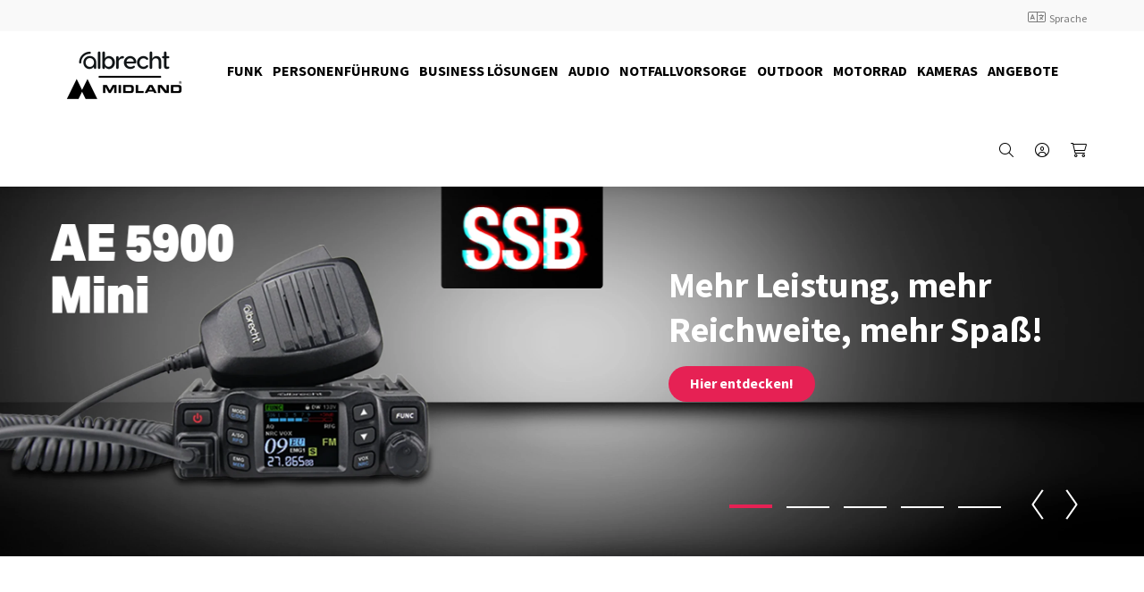

--- FILE ---
content_type: text/html; charset=utf-8
request_url: https://www.alan-electronics.de/
body_size: 96570
content:
<!DOCTYPE html>
<html lang="de" >
<meta name="robots" content="index,follow">
<link rel="shortcut icon" type="image/x-icon" href="https://www.alan-electronics.de/alan/CustomUpload/374O357O340O370O356O369O350O320O363O352O365O/AM_Favicon_1.png">
<meta name="viewport" content="width=device-width, initial-scale=1">
<meta http-equiv="X-UA-Compatible" content="IE=edge"><head>
<meta charset="utf-8"> 
<meta name="Generator" content="myfactory.com">
<!--
<script src="https://cdn.consentmanager.mgr.consensu.org/delivery/cookieblock.min.js" data-cmp-ab="1"></script>
<link rel="stylesheet" href="https://cdn.consentmanager.mgr.consensu.org/delivery/cmp.min.css" />
<script>window.gdprAppliesGlobally=true;if(!("cmp_id" in window)){window.cmp_id=16462}if(!("cmp_params" in window)){window.cmp_params=""}window.cmp_host="consentmanager.mgr.consensu.org";window.cmp_cdn="cdn.consentmanager.mgr.consensu.org";function cmp_getlang(j){if(typeof(j)!="boolean"){j=true}if(j&&typeof(cmp_getlang.usedlang)=="string"&&cmp_getlang.usedlang!==""){return cmp_getlang.usedlang}var g=["DE","EN","FR","IT","NO","DA","FI","ES","PT","RO","BG","ET","EL","GA","HR","LV","LT","MT","NL","PL","SV","SK","SL","CS","HU","RU","SR","ZH","TR","UK"];var c=[];var f=location.hash;var e=location.search;var a="languages" in navigator?navigator.languages:[];if(f.indexOf("cmplang=")!=-1){c.push(f.substr(f.indexOf("cmplang=")+8,2))}else{if(e.indexOf("cmplang=")!=-1){c.push(e.substr(e.indexOf("cmplang=")+8,2))}else{if("cmp_setlang" in window&&window.cmp_setlang!=""){c.push(window.cmp_setlang.toUpperCase())}else{if(a.length>0){for(var d=0;d<a.length;d++){c.push(a[d])}}}}}if("language" in navigator){c.push(navigator.language)}if("userLanguage" in navigator){c.push(navigator.userLanguage)}var h="";for(var d=0;d<c.length;d++){var b=c[d].toUpperCase();if(b.indexOf("-")!=-1){b=b.substr(0,2)}if(g.indexOf(b)!=-1){h=b;break}}if(h==""&&typeof(cmp_getlang.defaultlang)=="string"&&cmp_getlang.defaultlang!==""){return cmp_getlang.defaultlang}else{if(h==""){h="EN"}}h=h.toUpperCase();return h}(function(){var a="";var c="_en";if("cmp_getlang" in window){a=window.cmp_getlang().toLowerCase();c="_"+a}var b=document.createElement("script");b.src="https://"+window.cmp_host+"/delivery/cmp.php?id="+window.cmp_id+"&h="+encodeURIComponent(location.href)+"&"+window.cmp_params+(document.cookie.length>0?"&__cmpfcc=1":"")+"&l="+a+"&o="+(new Date()).getTime();b.type="text/javascript";b.setAttribute("data-cmp-ab",1);b.async=true;if(document.body){document.body.appendChild(b)}else{if(document.currentScript){document.currentScript.parentElement.appendChild(b)}else{document.write(b.outerHTML)}}var b=document.createElement("script");b.src="https://"+window.cmp_cdn+"/delivery/cmp"+c+".min.js";b.type="text/javascript";b.setAttribute("data-cmp-ab",1);b.async=true;if(document.body){document.body.appendChild(b)}else{if(document.currentScript){document.currentScript.parentElement.appendChild(b)}else{document.write(b.outerHTML)}}window.cmp_addFrame=function(e){if(!window.frames[e]){if(document.body){var d=document.createElement("iframe");d.style.cssText="display:none";d.name=e;document.body.appendChild(d)}else{window.setTimeout('window.cmp_addFrame("'+e+'")',10)}}};window.cmp_rc=function(k){var d=document.cookie;var h="";var f=0;while(d!=""&&f<100){f++;while(d.substr(0,1)==" "){d=d.substr(1,d.length)}var j=d.substring(0,d.indexOf("="));if(d.indexOf(";")!=-1){var e=d.substring(d.indexOf("=")+1,d.indexOf(";"))}else{var e=d.substr(d.indexOf("=")+1,d.length)}if(k==j){h=e}var g=d.indexOf(";")+1;if(g==0){g=d.length}d=d.substring(g,d.length)}return(h)};window.cmp_stub=function(){var d=arguments;__cmapi.a=__cmapi.a||[];if(!d.length){return __cmapi.a}else{if(d[0]==="ping"){if(d[1]===2){d[2]({gdprApplies:gdprAppliesGlobally,cmpLoaded:false,cmpStatus:"stub",displayStatus:"hidden",apiVersion:"2.0",cmpId:31},true)}else{d[2]({gdprAppliesGlobally:gdprAppliesGlobally,cmpLoaded:false},true)}}else{if(d[0]==="getUSPData"){d[2]({version:1,uspString:window.cmp_rc("")},true)}else{if(d[0]==="getTCData"){__cmapi.a.push([].slice.apply(d))}else{if(d[0]==="addEventListener"){__cmapi.a.push([].slice.apply(d))}else{if(d.length==4&&d[3]===false){d[2]({},false)}else{__cmapi.a.push([].slice.apply(d))}}}}}}};window.cmp_msghandler=function(h){var d=typeof h.data==="string";try{var g=d?JSON.parse(h.data):h.data}catch(j){var g=null}if(typeof(g)==="object"&&g!==null&&"__cmpCall" in g){var f=g.__cmpCall;window.__cmp(f.command,f.parameter,function(k,i){var e={__cmpReturn:{returnValue:k,success:i,callId:f.callId}};h.source.postMessage(d?JSON.stringify(e):e,"*")})}if(typeof(g)==="object"&&g!==null&&"__cmapiCall" in g){var f=g.__cmapiCall;window.__cmapi(f.command,f.parameter,function(k,i){var e={__cmapiReturn:{returnValue:k,success:i,callId:f.callId}};h.source.postMessage(d?JSON.stringify(e):e,"*")})}if(typeof(g)==="object"&&g!==null&&"__uspapiCall" in g){var f=g.__uspapiCall;window.__uspapi(f.command,f.version,function(k,i){var e={__uspapiReturn:{returnValue:k,success:i,callId:f.callId}};h.source.postMessage(d?JSON.stringify(e):e,"*")})}if(typeof(g)==="object"&&g!==null&&"__tcfapiCall" in g){var f=g.__tcfapiCall;window.__tcfapi(f.command,f.version,function(k,i){var e={__tcfapiReturn:{returnValue:k,success:i,callId:f.callId}};h.source.postMessage(d?JSON.stringify(e):e,"*")},f.parameter)}};window.cmp_setStub=function(d){if(!(d in window)||(typeof(window[d])!=="function"&&typeof(window[d])!=="object"&&(typeof(window[d])==="undefined"||window[d]!==null))){window[d]=window.cmp_stub;window[d].msgHandler=window.cmp_msghandler;if(window.addEventListener){window.addEventListener("message",window.cmp_msghandler,false)}else{window.attachEvent("onmessage",window.cmp_msghandler)}}};window.cmp_addFrame("__cmapiLocator");window.cmp_addFrame("__cmpLocator");window.cmp_addFrame("__uspapiLocator");window.cmp_addFrame("__tcfapiLocator");window.cmp_setStub("__cmapi");window.cmp_setStub("__cmp");window.cmp_setStub("__tcfapi");window.cmp_setStub("__uspapi")})();</script>
-->
<!--
<script>window.gdprAppliesGlobally=true;if(!("cmp_id" in window)||window.cmp_id<1){window.cmp_id=0}if(!("cmp_cdid" in window)){window.cmp_cdid="3ba0aef52bb6"}if(!("cmp_params" in window)){window.cmp_params=""}if(!("cmp_host" in window)){window.cmp_host="c.delivery.consentmanager.net"}if(!("cmp_cdn" in window)){window.cmp_cdn="cdn.consentmanager.net"}if(!("cmp_proto" in window)){window.cmp_proto="https:"}if(!("cmp_codesrc" in window)){window.cmp_codesrc="1"}window.cmp_getsupportedLangs=function(){var b=["DE","EN","FR","IT","NO","DA","FI","ES","PT","RO","BG","ET","EL","GA","HR","LV","LT","MT","NL","PL","SV","SK","SL","CS","HU","RU","SR","ZH","TR","UK","AR","BS"];if("cmp_customlanguages" in window){for(var a=0;a<window.cmp_customlanguages.length;a++){b.push(window.cmp_customlanguages[a].l.toUpperCase())}}return b};window.cmp_getRTLLangs=function(){return["AR"]};window.cmp_getlang=function(j){if(typeof(j)!="boolean"){j=true}if(j&&typeof(cmp_getlang.usedlang)=="string"&&cmp_getlang.usedlang!==""){return cmp_getlang.usedlang}var g=window.cmp_getsupportedLangs();var c=[];var f=location.hash;var e=location.search;var a="languages" in navigator?navigator.languages:[];if(f.indexOf("cmplang=")!=-1){c.push(f.substr(f.indexOf("cmplang=")+8,2).toUpperCase())}else{if(e.indexOf("cmplang=")!=-1){c.push(e.substr(e.indexOf("cmplang=")+8,2).toUpperCase())}else{if("cmp_setlang" in window&&window.cmp_setlang!=""){c.push(window.cmp_setlang.toUpperCase())}else{if(a.length>0){for(var d=0;d<a.length;d++){c.push(a[d])}}}}}if("language" in navigator){c.push(navigator.language)}if("userLanguage" in navigator){c.push(navigator.userLanguage)}var h="";for(var d=0;d<c.length;d++){var b=c[d].toUpperCase();if(g.indexOf(b)!=-1){h=b;break}if(b.indexOf("-")!=-1){b=b.substr(0,2)}if(g.indexOf(b)!=-1){h=b;break}}if(h==""&&typeof(cmp_getlang.defaultlang)=="string"&&cmp_getlang.defaultlang!==""){return cmp_getlang.defaultlang}else{if(h==""){h="EN"}}h=h.toUpperCase();return h};(function(){var n=document;var p=window;var f="";var b="_en";if("cmp_getlang" in p){f=p.cmp_getlang().toLowerCase();if("cmp_customlanguages" in p){for(var h=0;h<p.cmp_customlanguages.length;h++){if(p.cmp_customlanguages[h].l.toUpperCase()==f.toUpperCase()){f="en";break}}}b="_"+f}function g(e,d){var l="";e+="=";var i=e.length;if(location.hash.indexOf(e)!=-1){l=location.hash.substr(location.hash.indexOf(e)+i,9999)}else{if(location.search.indexOf(e)!=-1){l=location.search.substr(location.search.indexOf(e)+i,9999)}else{return d}}if(l.indexOf("&")!=-1){l=l.substr(0,l.indexOf("&"))}return l}var j=("cmp_proto" in p)?p.cmp_proto:"https:";var o=["cmp_id","cmp_params","cmp_host","cmp_cdn","cmp_proto"];for(var h=0;h<o.length;h++){if(g(o[h],"%%%")!="%%%"){window[o[h]]=g(o[h],"")}}var k=("cmp_ref" in p)?p.cmp_ref:location.href;var q=n.createElement("script");q.setAttribute("data-cmp-ab","1");var c=g("cmpdesign","");var a=g("cmpregulationkey","");q.src=j+"//"+p.cmp_host+"/delivery/cmp.php?"+("cmp_id" in p&&p.cmp_id>0?"id="+p.cmp_id:"")+("cmp_cdid" in p?"cdid="+p.cmp_cdid:"")+"&h="+encodeURIComponent(k)+(c!=""?"&cmpdesign="+encodeURIComponent(c):"")+(a!=""?"&cmpregulationkey="+encodeURIComponent(a):"")+("cmp_params" in p?"&"+p.cmp_params:"")+(n.cookie.length>0?"&__cmpfcc=1":"")+"&l="+f.toLowerCase()+"&o="+(new Date()).getTime();q.type="text/javascript";q.async=true;if(n.currentScript){n.currentScript.parentElement.appendChild(q)}else{if(n.body){n.body.appendChild(q)}else{var m=n.getElementsByTagName("body");if(m.length==0){m=n.getElementsByTagName("div")}if(m.length==0){m=n.getElementsByTagName("span")}if(m.length==0){m=n.getElementsByTagName("ins")}if(m.length==0){m=n.getElementsByTagName("script")}if(m.length==0){m=n.getElementsByTagName("head")}if(m.length>0){m[0].appendChild(q)}}}var q=n.createElement("script");q.src=j+"//"+p.cmp_cdn+"/delivery/js/cmp"+b+".min.js";q.type="text/javascript";q.setAttribute("data-cmp-ab","1");q.async=true;if(n.currentScript){n.currentScript.parentElement.appendChild(q)}else{if(n.body){n.body.appendChild(q)}else{var m=n.getElementsByTagName("body");if(m.length==0){m=n.getElementsByTagName("div")}if(m.length==0){m=n.getElementsByTagName("span")}if(m.length==0){m=n.getElementsByTagName("ins")}if(m.length==0){m=n.getElementsByTagName("script")}if(m.length==0){m=n.getElementsByTagName("head")}if(m.length>0){m[0].appendChild(q)}}}})();window.cmp_addFrame=function(b){if(!window.frames[b]){if(document.body){var a=document.createElement("iframe");a.style.cssText="display:none";a.name=b;document.body.appendChild(a)}else{window.setTimeout(window.cmp_addFrame,10,b)}}};window.cmp_rc=function(h){var b=document.cookie;var f="";var d=0;while(b!=""&&d<100){d++;while(b.substr(0,1)==" "){b=b.substr(1,b.length)}var g=b.substring(0,b.indexOf("="));if(b.indexOf(";")!=-1){var c=b.substring(b.indexOf("=")+1,b.indexOf(";"))}else{var c=b.substr(b.indexOf("=")+1,b.length)}if(h==g){f=c}var e=b.indexOf(";")+1;if(e==0){e=b.length}b=b.substring(e,b.length)}return(f)};window.cmp_stub=function(){var a=arguments;__cmp.a=__cmp.a||[];if(!a.length){return __cmp.a}else{if(a[0]==="ping"){if(a[1]===2){a[2]({gdprApplies:gdprAppliesGlobally,cmpLoaded:false,cmpStatus:"stub",displayStatus:"hidden",apiVersion:"2.0",cmpId:31},true)}else{a[2](false,true)}}else{if(a[0]==="getUSPData"){a[2]({version:1,uspString:window.cmp_rc("")},true)}else{if(a[0]==="getTCData"){__cmp.a.push([].slice.apply(a))}else{if(a[0]==="addEventListener"||a[0]==="removeEventListener"){__cmp.a.push([].slice.apply(a))}else{if(a.length==4&&a[3]===false){a[2]({},false)}else{__cmp.a.push([].slice.apply(a))}}}}}}};window.cmp_msghandler=function(d){var a=typeof d.data==="string";try{var c=a?JSON.parse(d.data):d.data}catch(f){var c=null}if(typeof(c)==="object"&&c!==null&&"__cmpCall" in c){var b=c.__cmpCall;window.__cmp(b.command,b.parameter,function(h,g){var e={__cmpReturn:{returnValue:h,success:g,callId:b.callId}};d.source.postMessage(a?JSON.stringify(e):e,"*")})}if(typeof(c)==="object"&&c!==null&&"__uspapiCall" in c){var b=c.__uspapiCall;window.__uspapi(b.command,b.version,function(h,g){var e={__uspapiReturn:{returnValue:h,success:g,callId:b.callId}};d.source.postMessage(a?JSON.stringify(e):e,"*")})}if(typeof(c)==="object"&&c!==null&&"__tcfapiCall" in c){var b=c.__tcfapiCall;window.__tcfapi(b.command,b.version,function(h,g){var e={__tcfapiReturn:{returnValue:h,success:g,callId:b.callId}};d.source.postMessage(a?JSON.stringify(e):e,"*")},b.parameter)}};window.cmp_setStub=function(a){if(!(a in window)||(typeof(window[a])!=="function"&&typeof(window[a])!=="object"&&(typeof(window[a])==="undefined"||window[a]!==null))){window[a]=window.cmp_stub;window[a].msgHandler=window.cmp_msghandler;window.addEventListener("message",window.cmp_msghandler,false)}};window.cmp_addFrame("__cmpLocator");if(!("cmp_disableusp" in window)||!window.cmp_disableusp){window.cmp_addFrame("__uspapiLocator")}if(!("cmp_disabletcf" in window)||!window.cmp_disabletcf){window.cmp_addFrame("__tcfapiLocator")}window.cmp_setStub("__cmp");if(!("cmp_disabletcf" in window)||!window.cmp_disabletcf){window.cmp_setStub("__tcfapi")}if(!("cmp_disableusp" in window)||!window.cmp_disableusp){window.cmp_setStub("__uspapi")};</script>
-->

<script src="https://cloud.ccm19.de/app.js?apiKey=28832dfb613247d7751d9315a6300210d6ebdedd231544aa&amp;domain=67ebba145bf739faf8064aa2" referrerpolicy="origin"></script>

<link rel="manifest" href="/manifest.json">
<meta name="msapplication-TileColor" content="#ffffff">
<meta name="msapplication-TileImage" content="/ms-icon-144x144.png">
<meta name="theme-color" content="#ffffff">
<title>Startseite | Alan Electronics</title>
<link rel="stylesheet" type="text/css" href="/alan/CustomUpload/374O357O340O370O356O369O350O320O363O352O365O/WebPortal/alan/css/WPPortal.css" />
<link rel="stylesheet" type="text/css" href="/alan/CustomUpload/374O357O340O370O356O369O350O320O363O352O365O/WebPortal/alan/css/WPElements.css" />
<link rel="stylesheet" type="text/css" href="/alan/CustomUpload/374O357O340O370O356O369O350O320O363O352O365O/WebPortal/alan/img/swiper-bundle.min.css" />
<link rel="stylesheet" type="text/css" href="/alan/CustomUpload/374O357O340O370O356O369O350O320O363O352O365O/WebPortal/alan/img/settings.css" />
<link rel="stylesheet" type="text/css" href="/alan/CustomUpload/374O357O340O370O356O369O350O320O363O352O365O/WebPortal/alan/img/template.css" />
<link rel="stylesheet" type="text/css" href="/alan/CustomUpload/374O357O340O370O356O369O350O320O363O352O365O/WebPortal/alan/img/fonts.css" />
<link rel="stylesheet" type="text/css" href="/alan/CustomUpload/374O357O340O370O356O369O350O320O363O352O365O/WebPortal/alan/img/alan-electronics.css" />
<link rel="stylesheet" type="text/css" href="/alan/CustomUpload/374O357O340O370O356O369O350O320O363O352O365O/WebPortal/alan/img/all.css" />
<script type="text/javascript" src="/alan/CustomUpload/374O357O340O370O356O369O350O320O363O352O365O/WebPortal/alan/img/jquery-3.6.0.min.js" ></script>
<script type="text/javascript" src="/alan/CustomUpload/374O357O340O370O356O369O350O320O363O352O365O/WebPortal/alan/img/skyline.js" ></script>
<!-- Google tag (gtag.js) -->
<script async src="https://www.googletagmanager.com/gtag/js?id=AW-11560898719"></script>
<script>
  window.dataLayer = window.dataLayer || [];
  function gtag(){dataLayer.push(arguments);}
  gtag('js', new Date());

  gtag('config', 'AW-11560898719');
</script><script type="text/javascript" src="/alan/web/wfwebportaltools.js" ></script>
<script type="text/javascript" src="/alan/web/wfwebportaltools.js" ></script>
<script type="text/javascript" src="/alan/web/wfwebportalloadingfunctions.js" ></script>
</head>
<body>
<script type="text/javascript">msWebPageRoot='/alan';msClientID='wf81f35752-d761-4819-adae-a7f847b98b83';</script>
<div id="modal_container">
</div>
<div id="all-content" class="all-content">
<div id="blur-overlay" class="blur-overlay">
</div>
<header id="menu_area" class="white-bg">
<div id="div99627" class="sub-header">
<div id="div99628" class="wrap">
<div id="div99630" class="sub-header-right">
<a  id="cmd99634"  href="/home.aspx" ></a>
</div>
<div id="site-language-menu" class="site-language-menu hidden-tablet">
<div maxlength="255"  id="txt121698" class="site-language-trigger">
<div class="fal fa-language font-size-s"></div>  <span class="inline-block neg-mt025">Sprache</span></div>
<div id="div121481" class="site-language-dropdown">
<div id="div121542" class="site-language-menu-container">
<a  id="cmd107397_4"  class="language-menu-select active-language"  href="/home.aspx" ><img  id="cmd107397_4" src="/alan/CustomUpload/374O357O340O370O356O369O350O320O363O352O365O/WebPortal/alan/img/germany.svg"></a>
<a  id="cmd107397_6"  class="language-menu-select-label active-language"  href="/home.aspx" >Deutsch</a>
<div id="div121544" class="clearer">
</div>
</div>
<div id="div121542_1" class="site-language-menu-container">
<a  id="cmd107397_5"  class="language-menu-select"  href="/home-en.aspx" ><img  id="cmd107397_5" src="/alan/CustomUpload/374O357O340O370O356O369O350O320O363O352O365O/WebPortal/alan/img/great-britain.svg" alt="English"></a>
<a  id="cmd107397_7"  class="language-menu-select-label"  href="/home-en.aspx" >English</a>
<div id="div121544_1" class="clearer">
</div>
</div>
<div id="div121487" class="clearer">
</div>
</div>
</div>
</div>
</div>
<div id="div98563" class="wrap main-header">
<a id="link102313" class="logo mr25" href="/home.aspx"  ><div  id="lst133467">
<div id="form133468">
<img src="/alan/CustomUpload/374O357O340O370O356O369O350O320O363O352O365O/Logo_Albrecht_Midland_600x300_2.png"  id="img133469" /></div>
</div>
</a>
<div id="div102308" class="haka-menu">
<div  id="desktop-articlemenu" class="desktop-menu">
<div>
<div class="first-level"><a  id="desktop-articlemenu_A149" href="/Produkte/Funk.aspx"><span class="">Funk</span></a></div>
<div  id="desktop-articlemenu_MC287" class="desktop-menu-dropdown">
<div class=""><div class="desktop-menu-dropdown-menu"><div class="desktop-menu-dropdown-menu-link">
<a  id="desktop-articlemenu_A149288" href="/Produkte/CB-Funk.aspx"><img  id="desktop-articlemenu_img" src="/alan/CustomUpload/374O357O340O370O356O369O350O320O363O352O365O/SMALL_0009_FUNK_M88_Front.jpg">
<span class="">CB-Funk</span></a>
</div>
<div class="desktop-menu-dropdown-menu-link">
<a  id="desktop-articlemenu_A149289" href="/Produkte/PMR446-Funk.aspx"><img  id="desktop-articlemenu_img" src="/alan/CustomUpload/374O357O340O370O356O369O350O320O363O352O365O/FUNK_G9_PRO_Front.jpg">
<span class="">PMR446-Funk</span></a>
</div>
<div class="desktop-menu-dropdown-menu-link">
<a  id="desktop-articlemenu_A149306" href="/Produkte/Funkscanner.aspx"><img  id="desktop-articlemenu_img" src="/alan/CustomUpload/374O357O340O370O356O369O350O320O363O352O365O/FUNK_AE_69_SH_1.jpg">
<span class="">Funkscanner</span></a>
</div>
<div class="desktop-menu-dropdown-menu-link">
<a  id="desktop-articlemenu_A149303" href="/Produkte/Amateurfunk.aspx"><img  id="desktop-articlemenu_img" src="/alan/CustomUpload/374O357O340O370O356O369O350O320O363O352O365O/C1354_CT590S.jpg">
<span class="">Amateurfunk</span></a>
</div>
<div class="desktop-menu-dropdown-menu-link">
<a  id="desktop-articlemenu_A149305" href="/Produkte/Betriebsfunk.aspx"><img  id="desktop-articlemenu_img" src="/alan/CustomUpload/374O357O340O370O356O369O350O320O363O352O365O/Tectalk_BF_430_single.jpeg">
<span class="">Betriebsfunk</span></a>
</div>
<div class="desktop-menu-dropdown-menu-link">
<a  id="desktop-articlemenu_A149304" href="/Produkte/Seefunk.aspx"><img  id="desktop-articlemenu_img" src="/alan/CustomUpload/374O357O340O370O356O369O350O320O363O352O365O/FUNK_Midland_Arctic_2.jpg">
<span class="">Seefunk</span></a>
</div>
</div></div></div></div>
<div>
<div class="first-level"><a  id="desktop-articlemenu_A149" href="/Produkte/Personenfuehrung.aspx"><span class="">Personenführung</span></a></div>
<div  id="desktop-articlemenu_MC291" class="desktop-menu-dropdown">
<div class=""><div class="desktop-menu-dropdown-menu"><div class="desktop-menu-dropdown-menu-link">
<a  id="desktop-articlemenu_A149321" href="/Produkte/Tourguide_SL.aspx"><img  id="desktop-articlemenu_img" src="/alan/CustomUpload/374O357O340O370O356O369O350O320O363O352O365O/ATR430_Sendegerät_WEB.jpeg">
<span class="">Tour Guide</span></a>
</div>
<div class="desktop-menu-dropdown-menu-link">
<a  id="desktop-articlemenu_A149307" href="/Produkte/Personenfuehrung-Zubehoer.aspx"><img  id="desktop-articlemenu_img" src="/alan/CustomUpload/374O357O340O370O356O369O350O320O363O352O365O/SMALL_0008_FUNK_TourGuideZubehör.jpg">
<span class="">Zubehör</span></a>
</div>
</div></div></div></div>
<div>
<div class="first-level"><a  id="desktop-articlemenu_A149" href="/Produkte/Business.aspx"><span class="">Business Lösungen</span></a></div>
</div>
<div>
<div class="first-level"><a  id="desktop-articlemenu_A149" href="/Produkte/Audio.aspx"><span class="">Audio</span></a></div>
<div  id="desktop-articlemenu_MC317" class="desktop-menu-dropdown">
<div class=""><div class="desktop-menu-dropdown-menu"><div class="desktop-menu-dropdown-menu-link">
<a  id="desktop-articlemenu_A149318" href="/Produkte/Radios.aspx"><img  id="desktop-articlemenu_img" src="/alan/CustomUpload/374O357O340O370O356O369O350O320O363O352O365O/DR_865_front.jpeg">
<span class="">Radios</span></a>
</div>
<div class="desktop-menu-dropdown-menu-link">
<a  id="desktop-articlemenu_A149322" href="/Produkte/TunerAdapter.aspx"><img  id="desktop-articlemenu_img" src="/alan/CustomUpload/374O357O340O370O356O369O350O320O363O352O365O/SMALL_AUDIO_DR_56_C.jpg">
<span class="">Tuner/Adapter</span></a>
</div>
<div class="desktop-menu-dropdown-menu-link">
<a  id="desktop-articlemenu_A149326" href="/Produkte/Lautsprecher.aspx"><img  id="desktop-articlemenu_img" src="/alan/CustomUpload/374O357O340O370O356O369O350O320O363O352O365O/SMALL_0005_AUDIO_27621_Max_Sound_900S_V2.jpg">
<span class="">Lautsprecher</span></a>
</div>
</div></div></div></div>
<div>
<div class="first-level"><a  id="desktop-articlemenu_A149" href="/Produkte/Notfallvorsorge.aspx"><span class="">Notfallvorsorge</span></a></div>
</div>
<div>
<div class="first-level"><a  id="desktop-articlemenu_A149" href="/Produkte/Outdoor.aspx"><span class="">Outdoor</span></a></div>
</div>
<div>
<div class="first-level"><a  id="desktop-articlemenu_A149" href="/Produkte/Motorrad.aspx"><span class="">Motorrad</span></a></div>
<div  id="desktop-articlemenu_MC327" class="desktop-menu-dropdown">
<div class=""><div class="desktop-menu-dropdown-menu"><div class="desktop-menu-dropdown-menu-link">
<a  id="desktop-articlemenu_A149328" href="/Produkte/Bluetooth-Sets.aspx"><img  id="desktop-articlemenu_img" src="/alan/CustomUpload/374O357O340O370O356O369O350O320O363O352O365O/SMALL_0001_Motorrad_Ebene_1_Kopie.jpg">
<span class="">Bluetooth Sets</span></a>
</div>
<div class="desktop-menu-dropdown-menu-link">
<a  id="desktop-articlemenu_A149334" href="/Produkte/Fahrschulsets.aspx"><img  id="desktop-articlemenu_img" src="/alan/CustomUpload/374O357O340O370O356O369O350O320O363O352O365O/SMALL_0002_Motorrad_BTNEXT_Fahrschule.jpg">
<span class="">Fahrschul-Sets</span></a>
</div>
<div class="desktop-menu-dropdown-menu-link">
<a  id="desktop-articlemenu_A149331" href="/Produkte/PMR-Sets.aspx"><img  id="desktop-articlemenu_img" src="/alan/CustomUpload/374O357O340O370O356O369O350O320O363O352O365O/SMALL_0000_Motorrad_G9_PRO_Motorrad.jpg">
<span class="">PMR Sets</span></a>
</div>
<div class="desktop-menu-dropdown-menu-link">
<a  id="desktop-articlemenu_A149481" href="/Produkte/Motorrad_Smartphone_Sets_SL.aspx"><img  id="desktop-articlemenu_img" src="/alan/CustomUpload/374O357O340O370O356O369O350O320O363O352O365O/Motorrad_BT_SET_APP_1.jpg">
<span class="">Smartphone Sets</span></a>
</div>
</div></div></div></div>
<div>
<div class="first-level"><a  id="desktop-articlemenu_A149" href="/Produkte/Kameras.aspx"><span class="">Kameras</span></a></div>
<div  id="desktop-articlemenu_MC337" class="desktop-menu-dropdown">
<div class=""><div class="desktop-menu-dropdown-menu"><div class="desktop-menu-dropdown-menu-link">
<a  id="desktop-articlemenu_A149338" href="/Produkte/Webcams.aspx"><img  id="desktop-articlemenu_img" src="/alan/CustomUpload/374O357O340O370O356O369O350O320O363O352O365O/SMALL_0006_Kameras_Follow_You_3_4_Open.jpg">
<span class="">Webcams</span></a>
</div>
<div class="desktop-menu-dropdown-menu-link">
<a  id="desktop-articlemenu_A149341" href="/Produkte/Dashcams.aspx"><img  id="desktop-articlemenu_img" src="/alan/CustomUpload/374O357O340O370O356O369O350O320O363O352O365O/SMALL_0007_Kameras_Bike_Guardian_3_4_bi_adhesive_mount.jpg">
<span class="">Dashcams</span></a>
</div>
<div class="desktop-menu-dropdown-menu-link">
<a  id="desktop-articlemenu_A149344" href="/Produkte/LKW-Kameras.aspx"><img  id="desktop-articlemenu_img" src="/alan/CustomUpload/374O357O340O370O356O369O350O320O363O352O365O/SMALL_0003_Kameras_Truck_guardian_wireless.jpg">
<span class="">LKW Kameras</span></a>
</div>
<div class="desktop-menu-dropdown-menu-link">
<a  id="desktop-articlemenu_A149347" href="/Produkte/ActionCams.aspx"><img  id="desktop-articlemenu_img" src="/alan/CustomUpload/374O357O340O370O356O369O350O320O363O352O365O/SMALL_0005_Kameras_H9_PRO_Waterproof_Case_3_4.jpg">
<span class="">Action Cams</span></a>
</div>
<div class="desktop-menu-dropdown-menu-link">
<a  id="desktop-articlemenu_A149358" href="/Produkte/SecurityCam.aspx"><img  id="desktop-articlemenu_img" src="/alan/CustomUpload/374O357O340O370O356O369O350O320O363O352O365O/SMALL_0004_Kameras_SC100_CMYK.jpg">
<span class="">Security Cams</span></a>
</div>
</div></div></div></div>
<div>
<div class="first-level"><a  id="desktop-articlemenu_A149" href="/Produkte/Angebote.aspx"><span class="">Angebote</span></a></div>
<div  id="desktop-articlemenu_MC350" class="desktop-menu-dropdown">
<div class=""><div class="desktop-menu-dropdown-menu"><div class="desktop-menu-dropdown-menu-link">
<a  id="desktop-articlemenu_A149351" href="/Produkte/SL_Refurbished.aspx"><img  id="desktop-articlemenu_img" src="/alan/CustomUpload/374O357O340O370O356O369O350O320O363O352O365O/Recycle_1.png">
<span class="">Refurbished</span></a>
</div>
<div class="desktop-menu-dropdown-menu-link">
<a  id="desktop-articlemenu_A149354" href="/Produkte/SALE.aspx"><img  id="desktop-articlemenu_img" src="/alan/CustomUpload/374O357O340O370O356O369O350O320O363O352O365O/SMALL_0001_SALE_Kopie.jpg">
<span class="">SALE</span></a>
</div>
<div class="desktop-menu-dropdown-menu-link">
<a  id="desktop-articlemenu_A149495" href="/Produkte.aspx?WPParams=43CCD7D4B5DDE6B7C2E0B1CDE1C8B6B794999B85"><img  id="desktop-articlemenu_img">
<span class="">_</span></a>
</div>
</div></div></div></div>
</div>
</div>
<div id="user_menu" class="user-menu">
<div id="mobile-menu-trigger" class="mobile-menu-trigger menu-toggle-wrap">
<div id="div104703" class="menu-toggle">
<div id="div104704" class="top">
</div>
<div id="div104705" class="mid">
</div>
<div id="div104706" class="bot">
</div>
</div>
</div>
<div id="div98576" class="user-menu-trigger shopping-trigger"onclick="openSidebar('shopping');">
<div maxlength="255"  id="txt98586_3" class="user-menu-links shopping-link">
<span class="icon"><i class="fal fa-shopping-cart"></i></span></div>
<div id="ajax-update-container-111830" data-mf-ajax-update-elementtypes=";84902;41;33;61;84906;84905;39;59;84702;84720;84705;42;16;84701;84716;" data-mf-ajax-update-container-elementid="5710" ></div></div>
<div id="user_open" class="user-menu-trigger user-trigger"onclick="openSidebar('user');">
<div maxlength="255"  id="txt98586_1" class="user-menu-links user-link">
<span class="icon"><i class="fal fa-user-circle"></i></span></div>
</div>
<label id="div98579_1" class="search-trigger user-menu-trigger"for="search-menu-neuText" onclick="focusMethod()">
<div maxlength="255"  id="txt98586_4" class="user-menu-links search-link">
<span class="icon" for="search-menu-neuText"><i class="fal fa-search"></i></span></div>
<div maxlength="255"  id="txt98586_5" class="user-menu-links search-link">
<span class="icon"><i class="fal fa-times"></i></span></div>
</label>
</div>
<div id="div98580" class="clearer">
</div>
</div>
<div id="search-menu">
<div id="div8006" class="wrap">
<form method="post" action="/home.aspx"  id="search-menu-neu"  ><div class=""><div class="search-menu-input-wrap"><input type="text" name="txtText" id="search-menu-neuText" placeholder="Wonach suchen Sie?"  class="search-input input white-cl"><span class=""><i class=""></i></span><span class=""><i class=""></i></span></div><div class="search-menu-button-wrap"><button type="submit" id="search-menu-neu" class="search-button"><span class=""><i class="fas fa-search"></i></span><span>Suchen</span></button></div></div><input type="hidden" name="txtWebPortalCmd" value="8007" ></form></div>
</div>
<div id="div8008" class="live-search-area">
<div id="div8009" class="live-search-blur">
<div id="div8010" class="wrap">
<div style="display: none;"  id="live-search"  class="live-search" ></div><script>gInitProductSearchPreview('/alan/ie50/webportal/elementtypes/AJAXTools/AJAXTools.aspx?Key=alan/&ClientID=wf81f35752-d761-4819-adae-a7f847b98b83',8011,'live-search',8007,'search-menu-neuText','/alan/CustomUpload/374O357O340O370O356O369O350O320O363O352O365O/WebPortal/alan/img/skyline-loading-circle.gif','',148,1);</script></div>
</div>
</div>
</header>
<div id="user_dropmenu" class="user-menu-dropdown user-dropmenu">
<div id="notLoggedin">
<div maxlength="255"  id="txt98605" class="user-menu-headline">
ANMELDEN</div>
<div id="div107489" class="user-menu-dropdown-inner-wrap">
<div id="login-form"><form method="post" action="/home.aspx"><div><div><input class="input" type="text" name="txtLogin" placeholder="E-Mail / Kundennummer" ></div></div><div><div><input class="input" type="password" name="txtPWD" placeholder="Passwort" ></div></div><div class=""><input type="checkbox" name="chkStayLoggedIn"   id="chkStayLoggedIn"  class="checkbox"  ><label for ="chkStayLoggedIn"  > Angemeldet bleiben</label></div><div class=""><button type="submit"  class="button mt05 is-fullwidth block uppercase"><span class="icon"><i class="fal fa-sign-in-alt"></i></span><span>Anmelden</span></button></div><input type="hidden" name="txtWebPortalCmd" value="5556" ></form></div><a id="link98584" class="text-center is-fullwidth mt05 block brightgrey-cl font-size-xs" href="/passwort-vergessen.aspx"  >Passwort vergessen?</a>
</div>
<div maxlength="255"  id="txt98605_6" class="user-menu-headline">
REGISTRIEREN</div>
<div id="div107489_1" class="user-menu-dropdown-inner-wrap pt15">
<a href="/registrieren.aspx" <button id="btn130444"   class="text-center is-fullwidth font-size-s main-bg button">
<span class=""><i class=""></i></span><span>Kundenregistrierung</span></button>
</a><a href="/haendlerregistrierung.aspx" <button id="btn130444_1"   class="text-center is-fullwidth font-size-s grey-bg button mt05">
<span class=""><i class=""></i></span><span>Händlerregistrierung</span></button>
</a></div>
</div>
</div>
<div id="wish_dropmenu" class="user-menu-dropdown wish-dropmenu">
<div id="div110637_1" class="shopping-dropmenu-relative">
<div maxlength="255"  id="txt98605_9" class="user-menu-headline">
WUNSCHLISTE</div>
<div id="ajax-update-container-111829_1" data-mf-ajax-update-elementtypes=";84902;33;84906;84905;39;59;41;40;61;58;42;84720;84702;84705;" data-mf-ajax-update-container-elementid="5612" ><div  id="lst98608_4">
<P id="txt102752_1" class="line-height-s text-center brightgrey-cl mt3 mt15-tablet light-bg centered mb3 ml1 mr1 mt15-mobile mb15-mobile mb15-tablet p2">Ihr Merkzettel ist leider leer. Besuchen Sie zuerst unseren Shop.</P>
</div>
<div id="div8695_11" class="shopping-dropmenu-sum">
<div id="div110638_1" class="clearer">
</div>
<a  id="link125761" class="button is-fullwidth no-br" href="/Produkte.aspx?WPParams=43CCD7D4B5DDE6B7C2E0B1CDE1C8B6B7949C9289"><span class="icon"><i class="fal fa-shopping-bag"></i></span><span>Zum Shop</span></a>
</div>
</div></div>
</div>
<div id="shopping_dropmenu" class="user-menu-dropdown shopping-dropmenu">
<div id="div110637_2" class="shopping-dropmenu-relative">
<div maxlength="255"  id="txt98605_10" class="user-menu-headline">
WARENKORB</div>
<div id="ajax-update-container-122469" data-mf-ajax-update-elementtypes=";41;58;61;33;59;39;84905;84902;84906;42;84720;84702;84705;16;84701;84716;" data-mf-ajax-update-container-elementid="5826" ><div id="ajax-container-126054" data-mf-ajax-container-guid="ae2d3a4c-73f5-4606-8bee-21a27caffc04" ><form method="post" enctype="multipart/form-data" action="/home.aspx"  id="form98607"  ><div  id="lst98608_2">
<P id="txt102752_2" class="notification line-height-s text-center brightgrey-cl mt3 mt15-tablet light-bg centered mb3 ml1 mr1 mt15-mobile mb15-mobile mb15-tablet">Ihr Warenkorb ist leider leer. <br />Besuchen Sie zuerst unseren Shop und legen einen Artikel in den Warenkorb.</P>
</div>
</form><script type="text/javascript">gInitAJAXContainer('/alan/ie50/webportal/elementtypes/AJAXTools/AJAXTools.aspx?Key=alan/&ClientID=wf81f35752-d761-4819-adae-a7f847b98b83','ajax-container-126054','ae2d3a4c-73f5-4606-8bee-21a27caffc04',148);</script></div></div><div id="ajax-container-122471" data-mf-ajax-container-guid="cb9e0972-fb4b-465b-bbc8-416f12988570" ><div id="ajax-update-container-122472" data-mf-ajax-update-elementtypes=";84902;84905;39;33;58;41;42;84906;59;61;84980;84984;84983;84702;84720;84705;" data-mf-ajax-update-container-elementid="5537" ><div id="div8695_9" class="shopping-dropmenu-sum">
<a  id="link122342" class="button is-fullwidth no-br" href="/Produkte/Produkte_SL.aspx"><span class="icon"><i class="fal fa-shopping-bag"></i></span><span>Zum Shop</span></a>
</div>
</div><script type="text/javascript">gInitAJAXContainer('/alan/ie50/webportal/elementtypes/AJAXTools/AJAXTools.aspx?Key=alan/&ClientID=wf81f35752-d761-4819-adae-a7f847b98b83','ajax-container-122471','cb9e0972-fb4b-465b-bbc8-416f12988570',148);</script></div></div>
</div>
<div id="mobile-menu-content" class="mobile-menu-content">
<div id="div120105" class="mobile-menu-search">
<form method="post" action="/news-details.aspx"  id="search-menu_1"  ><div class=""><div class=""><input type="text" name="txtText" id="search-menu_1Text" placeholder="Suche..."  class="search-input input" autocomplete=off ><span class=""><i class=""></i></span><span class=""><i class=""></i></span></div><div class=""><button type="submit" id="search-menu_1" class="search-button"><span class=""><i class="fal fa-search"></i></span><span></span></button></div></div><input type="hidden" name="txtWebPortalCmd" value="5686" ></form><div id="div104749_1" class="clearer">
</div>
</div>
<script> function loadView(hidden,fas,faOpen,faClose){
var zustand = window.sessionStorage.getItem('status');
var kind = window.sessionStorage.getItem('kind2');
var icon = window.sessionStorage.getItem('icon2');
if(zustand == 'offen'){
var children = document.getElementById(kind);
 if(children != null){ 
children.classList.remove(hidden);
}
var childicon = document.getElementById(icon);
 if(childicon != null){ 
childicon.classList.add(fas);
childicon.classList.add(faOpen);
childicon.classList.remove(faClose);
}
}
 else{ 
var children = document.getElementById(kind);
 if(children != null){ 
children.classList.add(hidden);
}
var childicon = document.getElementById(icon);
 if(childicon != null){ 
childicon.classList.remove(faOpen);
childicon.classList.add(faClose);
}
}
}
 function openChild(child, icon, hidden, faOpen, faClose){
var kind2 = window.sessionStorage.getItem('kind2');
var icon2 = window.sessionStorage.getItem('icon2');
kind2 = document.getElementById(kind2);
icon2 = document.getElementById(icon2);
 var children = document.getElementById(child);
 var kind = child;
 var icon = icon;
var zustand = window.sessionStorage.getItem('status');
 if(children.classList.contains(hidden)){ 
 if(kind2 != null){ 
kind2.classList.add(hidden);
}
children.classList.remove(hidden);
 if(icon2 != null){ 
icon2.classList.remove(faOpen);
icon2.classList.add(faClose);
}
var childicon = document.getElementById(icon);
childicon.classList.remove(faClose);
childicon.classList.add(faOpen);
window.sessionStorage.removeItem(status);
window.sessionStorage.setItem("status", "offen");
window.sessionStorage.setItem("kind2", kind);
window.sessionStorage.setItem("icon2", icon);
}
 else{ 
children.classList.add(hidden);
var childicon = document.getElementById(icon);
childicon.classList.remove(faOpen);
childicon.classList.add(faClose);
window.sessionStorage.removeItem(status);
window.sessionStorage.setItem("status", "geschlossen");
window.sessionStorage.setItem("kind2", kind);
window.sessionStorage.setItem("icon2", icon);
}
}
</script><ul  id="mobile-article-menu" class="mobile-menu-content-menu" style="list-style:none" >
<script>loadView('hidden-menu','','','fa-chevron-down')</script><li id="main_Funk">
<div class=""><div class=""><a  id= "mobile-article-menu_A149" href="/Produkte/Funk.aspx"><span>Funk</span></a></div><div Class=""><button Class="mobile-menu-dropdown-button" onclick="openChild('child_Funk','child_Funk_Icon','hidden-menu','','fa-chevron-down')"><span class="icon"><i id="child_Funk_Icon"class="fa fa-chevron-down"></i></span></button></div></div><ul  id="child_Funk" class="mobile-menu-content-menu-hidden-menu" style="list-style:none" >
<script>loadView('hidden-menu','','','fa-chevron-down')</script><li id="main_CB-Funk">
<a  id= "mobile-article-menu_A149" href="/Produkte/CB-Funk.aspx"><span>CB-Funk</span></a><ul  id="child_CB-Funk" class="mobile-menu-content-menu-hidden-menu" style="list-style:none" >
<script>loadView('hidden-menu','','','fa-chevron-down')</script><li id="main_Geräte">
<a  id= "mobile-article-menu_A149" href="/Produkte/CB-Geraete.aspx"><span>Geräte</span></a></li>
<script>loadView('hidden-menu','','','fa-chevron-down')</script><li id="main_Mikrofone">
<a  id= "mobile-article-menu_A149" href="/Produkte/CB-Mikrofone.aspx"><span>Mikrofone</span></a></li>
<script>loadView('hidden-menu','','','fa-chevron-down')</script><li id="main_Antennen">
<a  id= "mobile-article-menu_A149" href="/Produkte/CB-Antennen.aspx"><span>Antennen</span></a></li>
<script>loadView('hidden-menu','','','fa-chevron-down')</script><li id="main_Zubehör">
<a  id= "mobile-article-menu_A149" href="/Produkte/Zubehoer_CB-Funk_SL.aspx"><span>Zubehör</span></a></li>
</ul>
</li>
<script>loadView('hidden-menu','','','fa-chevron-down')</script><li id="main_PMR446-Funk">
<a  id= "mobile-article-menu_A149" href="/Produkte/PMR446-Funk.aspx"><span>PMR446-Funk</span></a><ul  id="child_PMR446-Funk" class="mobile-menu-content-menu-hidden-menu" style="list-style:none" >
<script>loadView('hidden-menu','','','fa-chevron-down')</script><li id="main_Geräte">
<a  id= "mobile-article-menu_A149" href="/Produkte/PMR-Geraete.aspx"><span>Geräte</span></a></li>
<script>loadView('hidden-menu','','','fa-chevron-down')</script><li id="main_Koffersets">
<a  id= "mobile-article-menu_A149" href="/Produkte/PMR-Koffersets.aspx"><span>Koffersets</span></a></li>
<script>loadView('hidden-menu','','','fa-chevron-down')</script><li id="main_Headsets">
<a  id= "mobile-article-menu_A149" href="/Produkte/PMR-Headsets.aspx"><span>Headsets</span></a><ul  id="child_Headsets" class="mobile-menu-content-menu-hidden-menu" style="list-style:none" >
<script>loadView('hidden-menu','','','fa-chevron-down')</script><li id="main_Albrecht / Midland">
<a  id= "mobile-article-menu_A149" href="/Produkte/Albrecht-PMR-Headsets.aspx"><span>Albrecht / Midland</span></a></li>
<script>loadView('hidden-menu','','','fa-chevron-down')</script><li id="main_Motorola Anschluss">
<a  id= "mobile-article-menu_A149" href="/Produkte/Motorola-PMR-Headsets.aspx"><span>Motorola Anschluss</span></a></li>
<script>loadView('hidden-menu','','','fa-chevron-down')</script><li id="main_Kenwood Anschluss">
<a  id= "mobile-article-menu_A149" href="/Produkte/Kenwood-PMR-Headsets.aspx"><span>Kenwood Anschluss</span></a></li>
</ul>
</li>
<script>loadView('hidden-menu','','','fa-chevron-down')</script><li id="main_Zubehör">
<a  id= "mobile-article-menu_A149" href="/Produkte/Zubehoer_PMR_SL.aspx"><span>Zubehör</span></a></li>
</ul>
</li>
<script>loadView('hidden-menu','','','fa-chevron-down')</script><li id="main_Funkscanner">
<a  id= "mobile-article-menu_A149" href="/Produkte/Funkscanner.aspx"><span>Funkscanner</span></a><ul  id="child_Funkscanner" class="mobile-menu-content-menu-hidden-menu" style="list-style:none" >
<script>loadView('hidden-menu','','','fa-chevron-down')</script><li id="main_Geräte">
<a  id= "mobile-article-menu_A149" href="/Produkte/Funkscanner_Geraete_SL.aspx"><span>Geräte</span></a></li>
<script>loadView('hidden-menu','','','fa-chevron-down')</script><li id="main_Zubehoer">
<a  id= "mobile-article-menu_A149" href="/Produkte/Funkscanner_Zubehoer_SL.aspx"><span>Zubehoer</span></a></li>
</ul>
</li>
<script>loadView('hidden-menu','','','fa-chevron-down')</script><li id="main_Amateurfunk">
<a  id= "mobile-article-menu_A149" href="/Produkte/Amateurfunk.aspx"><span>Amateurfunk</span></a><ul  id="child_Amateurfunk" class="mobile-menu-content-menu-hidden-menu" style="list-style:none" >
<script>loadView('hidden-menu','','','fa-chevron-down')</script><li id="main_Geräte">
<a  id= "mobile-article-menu_A149" href="/Produkte/Amateurfunk_Geraete_SL.aspx"><span>Geräte</span></a></li>
<script>loadView('hidden-menu','','','fa-chevron-down')</script><li id="main_Zubehör">
<a  id= "mobile-article-menu_A149" href="/Produkte/Amateurfunk_Zubehoer_SL.aspx"><span>Zubehör</span></a></li>
</ul>
</li>
<script>loadView('hidden-menu','','','fa-chevron-down')</script><li id="main_Betriebsfunk">
<a  id= "mobile-article-menu_A149" href="/Produkte/Betriebsfunk.aspx"><span>Betriebsfunk</span></a><ul  id="child_Betriebsfunk" class="mobile-menu-content-menu-hidden-menu" style="list-style:none" >
<script>loadView('hidden-menu','','','fa-chevron-down')</script><li id="main_Geräte">
<a  id= "mobile-article-menu_A149" href="/Produkte/Betriebsfunk_Geraete_SL.aspx"><span>Geräte</span></a></li>
<script>loadView('hidden-menu','','','fa-chevron-down')</script><li id="main_Zubehör">
<a  id= "mobile-article-menu_A149" href="/Produkte/Betriebsfunk_Zubehoer_SL.aspx"><span>Zubehör</span></a></li>
</ul>
</li>
<script>loadView('hidden-menu','','','fa-chevron-down')</script><li id="main_Seefunk">
<a  id= "mobile-article-menu_A149" href="/Produkte/Seefunk.aspx"><span>Seefunk</span></a><ul  id="child_Seefunk" class="mobile-menu-content-menu-hidden-menu" style="list-style:none" >
<script>loadView('hidden-menu','','','fa-chevron-down')</script><li id="main_Geräte">
<a  id= "mobile-article-menu_A149" href="/Produkte/Seefunk_Geraete_SL.aspx"><span>Geräte</span></a></li>
<script>loadView('hidden-menu','','','fa-chevron-down')</script><li id="main_Zubehör">
<a  id= "mobile-article-menu_A149" href="/Produkte/Seefunk_Zubehoer_SL.aspx"><span>Zubehör</span></a></li>
</ul>
</li>
</ul>
</li>
<script>loadView('hidden-menu','','','fa-chevron-down')</script><li id="main_Personenführung">
<div class=""><div class=""><a  id= "mobile-article-menu_A149" href="/Produkte/Personenfuehrung.aspx"><span>Personenführung</span></a></div><div Class=""><button Class="mobile-menu-dropdown-button" onclick="openChild('child_Personenführung','child_Personenführung_Icon','hidden-menu','','fa-chevron-down')"><span class="icon"><i id="child_Personenführung_Icon"class="fa fa-chevron-down"></i></span></button></div></div><ul  id="child_Personenführung" class="mobile-menu-content-menu-hidden-menu" style="list-style:none" >
<script>loadView('hidden-menu','','','fa-chevron-down')</script><li id="main_Tour Guide">
<a  id= "mobile-article-menu_A149" href="/Produkte/Tourguide_SL.aspx"><span>Tour Guide</span></a></li>
<script>loadView('hidden-menu','','','fa-chevron-down')</script><li id="main_Zubehör">
<a  id= "mobile-article-menu_A149" href="/Produkte/Personenfuehrung-Zubehoer.aspx"><span>Zubehör</span></a></li>
</ul>
</li>
<script>loadView('hidden-menu','','','fa-chevron-down')</script><li id="main_Business Lösungen">
<div class=""><div class=""><a  id= "mobile-article-menu_A149" href="/Produkte/Business.aspx"><span>Business Lösungen</span></a></div></li>
<script>loadView('hidden-menu','','','fa-chevron-down')</script><li id="main_Audio">
<div class=""><div class=""><a  id= "mobile-article-menu_A149" href="/Produkte/Audio.aspx"><span>Audio</span></a></div><div Class=""><button Class="mobile-menu-dropdown-button" onclick="openChild('child_Audio','child_Audio_Icon','hidden-menu','','fa-chevron-down')"><span class="icon"><i id="child_Audio_Icon"class="fa fa-chevron-down"></i></span></button></div></div><ul  id="child_Audio" class="mobile-menu-content-menu-hidden-menu" style="list-style:none" >
<script>loadView('hidden-menu','','','fa-chevron-down')</script><li id="main_Radios">
<a  id= "mobile-article-menu_A149" href="/Produkte/Radios.aspx"><span>Radios</span></a><ul  id="child_Radios" class="mobile-menu-content-menu-hidden-menu" style="list-style:none" >
<script>loadView('hidden-menu','','','fa-chevron-down')</script><li id="main_Geräte">
<a  id= "mobile-article-menu_A149" href="/Produkte/Radio-Geraete.aspx"><span>Geräte</span></a></li>
<script>loadView('hidden-menu','','','fa-chevron-down')</script><li id="main_Zubehör">
<a  id= "mobile-article-menu_A149" href="/Produkte/Zubehoer_Radios_SL.aspx"><span>Zubehör</span></a></li>
</ul>
</li>
<script>loadView('hidden-menu','','','fa-chevron-down')</script><li id="main_Tuner/Adapter">
<a  id= "mobile-article-menu_A149" href="/Produkte/TunerAdapter.aspx"><span>Tuner/Adapter</span></a><ul  id="child_Tuner/Adapter" class="mobile-menu-content-menu-hidden-menu" style="list-style:none" >
<script>loadView('hidden-menu','','','fa-chevron-down')</script><li id="main_Auto Radio Adapter">
<a  id= "mobile-article-menu_A149" href="/Produkte/AdapterRadioTuner.aspx"><span>Auto Radio Adapter</span></a></li>
<script>loadView('hidden-menu','','','fa-chevron-down')</script><li id="main_Home Radio Tuner">
<a  id= "mobile-article-menu_A149" href="/Produkte/HomeRadioTuner.aspx"><span>Home Radio Tuner</span></a></li>
<script>loadView('hidden-menu','','','fa-chevron-down')</script><li id="main_Zubehör">
<a  id= "mobile-article-menu_A149" href="/Produkte/Zubehoer_TunerAdapter_SL.aspx"><span>Zubehör</span></a></li>
</ul>
</li>
<script>loadView('hidden-menu','','','fa-chevron-down')</script><li id="main_Lautsprecher">
<a  id= "mobile-article-menu_A149" href="/Produkte/Lautsprecher.aspx"><span>Lautsprecher</span></a></li>
</ul>
</li>
<script>loadView('hidden-menu','','','fa-chevron-down')</script><li id="main_Notfallvorsorge">
<div class=""><div class=""><a  id= "mobile-article-menu_A149" href="/Produkte/Notfallvorsorge.aspx"><span>Notfallvorsorge</span></a></div></li>
<script>loadView('hidden-menu','','','fa-chevron-down')</script><li id="main_Outdoor">
<div class=""><div class=""><a  id= "mobile-article-menu_A149" href="/Produkte/Outdoor.aspx"><span>Outdoor</span></a></div></li>
<script>loadView('hidden-menu','','','fa-chevron-down')</script><li id="main_Motorrad">
<div class=""><div class=""><a  id= "mobile-article-menu_A149" href="/Produkte/Motorrad.aspx"><span>Motorrad</span></a></div><div Class=""><button Class="mobile-menu-dropdown-button" onclick="openChild('child_Motorrad','child_Motorrad_Icon','hidden-menu','','fa-chevron-down')"><span class="icon"><i id="child_Motorrad_Icon"class="fa fa-chevron-down"></i></span></button></div></div><ul  id="child_Motorrad" class="mobile-menu-content-menu-hidden-menu" style="list-style:none" >
<script>loadView('hidden-menu','','','fa-chevron-down')</script><li id="main_Bluetooth Sets">
<a  id= "mobile-article-menu_A149" href="/Produkte/Bluetooth-Sets.aspx"><span>Bluetooth Sets</span></a><ul  id="child_Bluetooth Sets" class="mobile-menu-content-menu-hidden-menu" style="list-style:none" >
<script>loadView('hidden-menu','','','fa-chevron-down')</script><li id="main_Geräte">
<a  id= "mobile-article-menu_A149" href="/Produkte/Geraete_BluetoothSets_SL.aspx"><span>Geräte</span></a></li>
<script>loadView('hidden-menu','','','fa-chevron-down')</script><li id="main_Zubehör">
<a  id= "mobile-article-menu_A149" href="/Produkte/Zubehoer_Bluetooth-Sets_SL.aspx"><span>Zubehör</span></a></li>
</ul>
</li>
<script>loadView('hidden-menu','','','fa-chevron-down')</script><li id="main_Fahrschul-Sets">
<a  id= "mobile-article-menu_A149" href="/Produkte/Fahrschulsets.aspx"><span>Fahrschul-Sets</span></a><ul  id="child_Fahrschul-Sets" class="mobile-menu-content-menu-hidden-menu" style="list-style:none" >
<script>loadView('hidden-menu','','','fa-chevron-down')</script><li id="main_Koffersets">
<a  id= "mobile-article-menu_A149" href="/Produkte/Koffersets.aspx"><span>Koffersets</span></a></li>
<script>loadView('hidden-menu','','','fa-chevron-down')</script><li id="main_Zubehör">
<a  id= "mobile-article-menu_A149" href="/Produkte/Zubehoer_Fahrschulsets_SL.aspx"><span>Zubehör</span></a></li>
</ul>
</li>
<script>loadView('hidden-menu','','','fa-chevron-down')</script><li id="main_PMR Sets">
<a  id= "mobile-article-menu_A149" href="/Produkte/PMR-Sets.aspx"><span>PMR Sets</span></a><ul  id="child_PMR Sets" class="mobile-menu-content-menu-hidden-menu" style="list-style:none" >
<script>loadView('hidden-menu','','','fa-chevron-down')</script><li id="main_Geräte">
<a  id= "mobile-article-menu_A149" href="/Produkte/Geraete_PMRSets_SL.aspx"><span>Geräte</span></a></li>
<script>loadView('hidden-menu','','','fa-chevron-down')</script><li id="main_Zubehör">
<a  id= "mobile-article-menu_A149" href="/Produkte/Zubehoer_PMR-Sets_SL.aspx"><span>Zubehör</span></a></li>
</ul>
</li>
<script>loadView('hidden-menu','','','fa-chevron-down')</script><li id="main_Smartphone Sets">
<a  id= "mobile-article-menu_A149" href="/Produkte/Motorrad_Smartphone_Sets_SL.aspx"><span>Smartphone Sets</span></a></li>
</ul>
</li>
<script>loadView('hidden-menu','','','fa-chevron-down')</script><li id="main_Kameras">
<div class=""><div class=""><a  id= "mobile-article-menu_A149" href="/Produkte/Kameras.aspx"><span>Kameras</span></a></div><div Class=""><button Class="mobile-menu-dropdown-button" onclick="openChild('child_Kameras','child_Kameras_Icon','hidden-menu','','fa-chevron-down')"><span class="icon"><i id="child_Kameras_Icon"class="fa fa-chevron-down"></i></span></button></div></div><ul  id="child_Kameras" class="mobile-menu-content-menu-hidden-menu" style="list-style:none" >
<script>loadView('hidden-menu','','','fa-chevron-down')</script><li id="main_Webcams">
<a  id= "mobile-article-menu_A149" href="/Produkte/Webcams.aspx"><span>Webcams</span></a><ul  id="child_Webcams" class="mobile-menu-content-menu-hidden-menu" style="list-style:none" >
<script>loadView('hidden-menu','','','fa-chevron-down')</script><li id="main_Kameras">
<a  id= "mobile-article-menu_A149" href="/Produkte/Webcams_Kameras_SL.aspx"><span>Kameras</span></a></li>
<script>loadView('hidden-menu','','','fa-chevron-down')</script><li id="main_Zubehör">
<a  id= "mobile-article-menu_A149" href="/Produkte/Zubehoer_Webcams_SL.aspx"><span>Zubehör</span></a></li>
</ul>
</li>
<script>loadView('hidden-menu','','','fa-chevron-down')</script><li id="main_Dashcams">
<a  id= "mobile-article-menu_A149" href="/Produkte/Dashcams.aspx"><span>Dashcams</span></a><ul  id="child_Dashcams" class="mobile-menu-content-menu-hidden-menu" style="list-style:none" >
<script>loadView('hidden-menu','','','fa-chevron-down')</script><li id="main_Kameras">
<a  id= "mobile-article-menu_A149" href="/Produkte/Dashcams_Kameras_SL.aspx"><span>Kameras</span></a></li>
<script>loadView('hidden-menu','','','fa-chevron-down')</script><li id="main_Zubehör">
<a  id= "mobile-article-menu_A149" href="/Produkte/Zubehoer_Dashcams_SL.aspx"><span>Zubehör</span></a></li>
</ul>
</li>
<script>loadView('hidden-menu','','','fa-chevron-down')</script><li id="main_LKW Kameras">
<a  id= "mobile-article-menu_A149" href="/Produkte/LKW-Kameras.aspx"><span>LKW Kameras</span></a><ul  id="child_LKW Kameras" class="mobile-menu-content-menu-hidden-menu" style="list-style:none" >
<script>loadView('hidden-menu','','','fa-chevron-down')</script><li id="main_Kameras">
<a  id= "mobile-article-menu_A149" href="/Produkte/LKW_Kameras_Kameras_SL.aspx"><span>Kameras</span></a></li>
<script>loadView('hidden-menu','','','fa-chevron-down')</script><li id="main_Zubehör">
<a  id= "mobile-article-menu_A149" href="/Produkte/Zubehoer_LKW-Kameras_SL.aspx"><span>Zubehör</span></a></li>
</ul>
</li>
<script>loadView('hidden-menu','','','fa-chevron-down')</script><li id="main_Action Cams">
<a  id= "mobile-article-menu_A149" href="/Produkte/ActionCams.aspx"><span>Action Cams</span></a><ul  id="child_Action Cams" class="mobile-menu-content-menu-hidden-menu" style="list-style:none" >
<script>loadView('hidden-menu','','','fa-chevron-down')</script><li id="main_Kameras">
<a  id= "mobile-article-menu_A149" href="/Produkte/ActionCams_Kameras_SL.aspx"><span>Kameras</span></a></li>
<script>loadView('hidden-menu','','','fa-chevron-down')</script><li id="main_Zubehör">
<a  id= "mobile-article-menu_A149" href="/Produkte/Zubehoer_ActionCams_SL.aspx"><span>Zubehör</span></a></li>
</ul>
</li>
<script>loadView('hidden-menu','','','fa-chevron-down')</script><li id="main_Security Cams">
<a  id= "mobile-article-menu_A149" href="/Produkte/SecurityCam.aspx"><span>Security Cams</span></a><ul  id="child_Security Cams" class="mobile-menu-content-menu-hidden-menu" style="list-style:none" >
<script>loadView('hidden-menu','','','fa-chevron-down')</script><li id="main_Geräte">
<a  id= "mobile-article-menu_A149" href="/Produkte/SecurityCams_Geraete_SL.aspx"><span>Geräte</span></a></li>
<script>loadView('hidden-menu','','','fa-chevron-down')</script><li id="main_Zubehör">
<a  id= "mobile-article-menu_A149" href="/Produkte/Zubehoer_SecurityCams_SL.aspx"><span>Zubehör</span></a></li>
</ul>
</li>
</ul>
</li>
<script>loadView('hidden-menu','','','fa-chevron-down')</script><li id="main_Angebote">
<div class=""><div class=""><a  id= "mobile-article-menu_A149" href="/Produkte/Angebote.aspx"><span>Angebote</span></a></div><div Class=""><button Class="mobile-menu-dropdown-button" onclick="openChild('child_Angebote','child_Angebote_Icon','hidden-menu','','fa-chevron-down')"><span class="icon"><i id="child_Angebote_Icon"class="fa fa-chevron-down"></i></span></button></div></div><ul  id="child_Angebote" class="mobile-menu-content-menu-hidden-menu" style="list-style:none" >
<script>loadView('hidden-menu','','','fa-chevron-down')</script><li id="main_Refurbished">
<a  id= "mobile-article-menu_A149" href="/Produkte/SL_Refurbished.aspx"><span>Refurbished</span></a></li>
<script>loadView('hidden-menu','','','fa-chevron-down')</script><li id="main_SALE">
<a  id= "mobile-article-menu_A149" href="/Produkte/SALE.aspx"><span>SALE</span></a></li>
<script>loadView('hidden-menu','','','fa-chevron-down')</script><li id="main__">
<a  id= "mobile-article-menu_A149" href="/Produkte.aspx?WPParams=43CCD7D4B5DDE6B7C2E0B1CDE1C8B6B794999B85"><span>_</span></a><ul  id="child__" class="mobile-menu-content-menu-hidden-menu" style="list-style:none" >
<script>loadView('hidden-menu','','','fa-chevron-down')</script><li id="main_Radio Bob">
<a  id= "mobile-article-menu_A149" href="/Produkte/Radio-Bob.aspx"><span>Radio Bob</span></a></li>
</ul>
</li>
</ul>
</li>
</ul>
<div id="div120422" class="clearer">
</div>
<a id="mobile-menu-single-link-5" class="mobile-single-link" href="/kontakt.aspx"  >Kontaktformular</a>
</div>
<div id="website-mobile-container-outer" class="website-mobile-container-outer">
<div id="website-mobile-container" class="website-mobile-container">
<div id="menu_spacer">
</div>
<main id="content-without-nl">
<div id="content-with-nl">
<section id="intro-slider" class="intro-slider">
<div id="div93455_1" class="swiper-container swiper-startseite-container">
<div  id="lst102149_1" class="swiper-wrapper">
<div id="form102150_1" class="swiper-slide">
<div  id="slider-background-image">
<div id="slider-background-image-container" class="swiper-slide-image">
<img src="/alan/CustomUpload/374O357O340O370O356O369O350O320O363O352O365O/Slide_AE5900_Lang3.webp"  id="img102245_1"  title="Slide_AE5900_Lang3.webp"  alt="Slide_AE5900_Lang3.webp" /></div>
</div>
<div id="div22157_4" class="wrap columns is-paddingless is-vcentered">
<div id="div22158_4" class="column is-5 is-offset-7">
<H1 class="white-cl font-size-xxl"  id="fld22879_4" >Mehr Leistung, mehr Reichweite, mehr Spaß!</H1><DIV class="white-cl mt1"  id="fld22880_6" ><div><a class="button" href="https://www.alan-electronics.de/Produkte_SL/Funk/AE5900SSB.aspx">Hier entdecken!</a></div></DIV></div>
</div>
</div>
<div id="form102150_1" class="swiper-slide">
<div  id="slider-background-image">
<div id="slider-background-image-container" class="swiper-slide-image">
<img src="/alan/CustomUpload/374O357O340O370O356O369O350O320O363O352O365O/DR760_Banner_5.webp"  id="img102245_1"  title="DR760_Slider_Test"  alt="DR760_Slider_Test" /></div>
</div>
<div id="div22157_4" class="wrap columns is-paddingless is-vcentered">
<div id="div22158_4" class="column is-5 is-offset-7">
<H1 class="white-cl font-size-xxl"  id="fld22879_4" >Albrecht DR 760 mit ASA Warnmeldungen!</H1><DIV class="white-cl mt1"  id="fld22880_6" ><div><a class="button" href="https://www.alan-electronics.de/Produkte_SL/Audio/DR760.aspx">Zum Produkt</a></div>
</DIV></div>
</div>
</div>
<div id="form102150_1" class="swiper-slide">
<div  id="slider-background-image">
<div id="slider-background-image-container" class="swiper-slide-image">
<img src="/alan/CustomUpload/374O357O340O370O356O369O350O320O363O352O365O/Slider_KLARO_9.webp"  id="img102245_1"  title="Slider_KLARO_9.webp"  alt="Slider_KLARO_9.webp" /></div>
</div>
<div id="div22157_4" class="wrap columns is-paddingless is-vcentered">
<div id="div22158_4" class="column is-5 is-offset-7">
<H1 class="white-cl font-size-xxl"  id="fld22879_4" >Das neue Albrecht KLARO</H1><DIV class="white-cl mt1"  id="fld22880_6" ><div><a class="button" href="https://www.alan-electronics.de/Produkte_SL/Audio/KLARO.aspx">Jetzt entdecken!</a></div></DIV></div>
</div>
</div>
<div id="form102150_1" class="swiper-slide">
<div  id="slider-background-image">
<div id="slider-background-image-container" class="swiper-slide-image">
<img src="/alan/CustomUpload/374O357O340O370O356O369O350O320O363O352O365O/Slide_DR455_ASA_5.webp"  id="img102245_1"  title="Slide_DR455_ASA_5.webp"  alt="Slide_DR455_ASA_5.webp" /></div>
</div>
<div id="div22157_4" class="wrap columns is-paddingless is-vcentered">
<div id="div22158_4" class="column is-5 is-offset-7">
<H1 class="white-cl font-size-xxl"  id="fld22879_4" >Das neue DR 455 mit ASA Funktion!</H1><DIV class="white-cl mt1"  id="fld22880_6" ><div><a class="button" href="https://www.alan-electronics.de/Produkte_SL/Audio/DR455.aspx">Jetzt mehr erfahren!</a></div></DIV></div>
</div>
</div>
<div id="form102150_1" class="swiper-slide">
<div  id="slider-background-image">
<div id="slider-background-image-container" class="swiper-slide-image">
<img src="/alan/CustomUpload/374O357O340O370O356O369O350O320O363O352O365O/Slider_50_Jahre_CB.jpg"  id="img102245_1"  title="Slider 50 Jahre CB.jpg"  alt="Slider 50 Jahre CB.jpg" /></div>
</div>
<div id="div22157_4" class="wrap columns is-paddingless is-vcentered">
<div id="div22158_4" class="column is-5 is-offset-7">
<H1 class="white-cl font-size-xxl"  id="fld22879_4" >50 Jahre CB-Funk Jubiläum</H1><DIV class="white-cl mt1"  id="fld22880_6" ><div><a class="button" href="https://www.alan-electronics.de/Produkte/50-Jahre-CB-Funk.aspx">Zur Jubil&auml;umsedition</a></div>
</DIV></div>
</div>
</div>
</div>
</div>
<div id="div93619_1" class="wrap slider-controls">
<div id="div93609_1" class="swiper-pagination swiper-startseite-pagination">
</div>
<div id="div93610_1" class="swiper-button-prev swiper-startseite-button-prev">
</div>
<div id="div93611_1" class="swiper-button-next swiper-startseite-button-next">
</div>
</div>
</section>
<div id="div122968" class="categories-feature white-bg">
<div id="form102282_2">
<div  id="lst102289_2" class="categories-feature-half float-right height-auto-mobile">
<div id="form102293_2" class="categories-feature-image-wrap">
<img src="/alan/CustomUpload/374O357O340O370O356O369O350O320O363O352O365O/Albrecht_Startseite_1_NEW_1.webp"  id="img102294_2" /></div>
</div>
<div id="div93459_3" class="categories-feature-half">
<div id="div122970" class="categories-feature-text-inner">
<H2 class="font-size-xl mb2 text-center"  id="fld102287_2" >Albrecht</H2><span id="fld102288_5" class="text-center line-height-s flowtext"  ><div><span style="font-size:14pt;"><span style="font-family:tahoma,geneva,sans-serif;">Die Marke Albrecht steht seit mehr als 40 Jahren f&uuml;r die bew&auml;hrten PMR446-Sprechfunkger&auml;te f&uuml;r Freizeit und Beruf, CB- und Amateurfunk, Tour Guide Systeme sowie hochwertige Audioger&auml;te.</span></span></div>
</span>
</div>
</div>
<div id="div120956" class="clearer">
</div>
</div>
</div>
<div id="div122968_1" class="categories-feature lightgrey-bg">
<div id="form102282_3">
<div  id="lst102289_3" class="categories-feature-half height-auto-mobile">
<div id="form102293_3" class="categories-feature-image-wrap">
<img src="/alan/CustomUpload/374O357O340O370O356O369O350O320O363O352O365O/Midland_Startseite.webp"  id="img102294_3" /></div>
</div>
<div id="div93459_5" class="categories-feature-half float-right">
<div id="div122970_1" class="categories-feature-text-inner">
<H2 class="font-size-xl mb2 text-center"  id="fld102287_3" >Midland</H2><span id="fld102288_6" class="text-center line-height-s flowtext"  ><div>
<div><span style="font-size:14pt;"><span style="font-family:tahoma,geneva,sans-serif;">Bei&nbsp;Midland&nbsp;geh&ouml;rt die Funktechnik mit PMR446-, CB-, Marine- und Amateurfunk zum Kernsortiment. Moderne Bluetooth-Kommunikationssysteme f&uuml;r Motorrad- oder Skifahrer und Action-Kameras mit passendem Zubeh&ouml;r erg&auml;nzen das Portfolio der Traditionsmarke.</span></span></div>
</div>
</span>
</div>
</div>
<div id="div120956_1" class="clearer">
</div>
</div>
</div>
<div id="div120974" class="white-bg">
<div id="div120975" class="wrap pb3 pt3 relative">
<div id="div121009" class="article-slider">
<h3 id="head121111" class="main-cl font-size-xl mb15">Neuheiten</h3>
<div id="div121108" class="swiper-button-prev swiper-article-button-prev">
</div>
<div id="div121109" class="swiper-button-next swiper-article-button-next">
</div>
<div  id="lst121012" class="swiper-wrapper article-list">
<div id="form121013" class="swiper-slide article-listed">
<div id="article-listed-image_6" class="article-listed-image">
<a  id="article-img_4" href="/Produkte_SL/Funk/AE6390.aspx"><img  id="article-img_4_img" src="/alan/CustomUpload/374O357O340O370O356O369O350O320O363O352O365O/AE6390_FRONT_CLOSE_WEB.webp" alt="Albrecht AE 6390 CB Funkgerät_4032661126399_ALBRECHT_#1">
</a>
<div id="article-attributes_5" class="article-detail-labels">
<div maxlength="255"  id="product-attribute-neu-list_5" class="article-detail-label new">
NEU</div>
</div>
<div id="div121714_2" class="article-listed-ecommerce-article-number">
<span id="fld121712_2" >12639</span>
</div>
<div id="article-listed-ecommerce_6" class="article-listed-ecommerce">
<div id="ajax-update-container-120642_1" data-mf-ajax-update-elementtypes=";84905;84902;84906;33;61;41;42;84705;84702;84720;39;" data-mf-ajax-update-container-elementid="5652" ><div id="ajax-container-120643_1" data-mf-ajax-container-guid="fb22fe84-d5ff-4f51-b81e-1f3c88ac3a7d" ><form  method="post" action="/home.aspx" id="cmd130422_Form" > <button type="submit" onClick="saveModal('modal-continue-shopping')"  id="cmd130422" class="article-listed-ecommerce-buttons"><span class=""><i class="fal fa-shopping-bag"></i></span><span></span></button><input id="cmd130422_VariantID" type="hidden" name="txtVariantID" value=0 ><input id="cmd130422_ProductID" type="hidden" name="txtProductID" value="4217" ><input type="hidden" name="txtWebPortalCmd" value="5667" ></form><span  id="txt3372_7" Class="article-listed-ecommerce-availability availability-available">Auf Lager</span>
<script type="text/javascript">gInitAJAXContainer('/alan/ie50/webportal/elementtypes/AJAXTools/AJAXTools.aspx?Key=alan/&ClientID=wf2d70c4e6-f698-4a85-8235-7138c6bd3102','ajax-container-120643_1','fb22fe84-d5ff-4f51-b81e-1f3c88ac3a7d',148);</script></div></div></div>
</div>
<span id="link99320_5_Label"></span>
<a id="link99320_5"  class="article-listed-detail" href="/Produkte_SL/Funk/AE6390.aspx"><div id="div99396_5" class="article-listed-detail-name">
<H3 class="article-listed-name"  id="fld99321_10" >Albrecht AE 6390 CB Funkgerät</H3></div>
<div id="div99224_6" class="article-listed-detail-price">
<div id="div99399_5">
<span id="txt121416_1" ><span id="txt121416_1_PricePre"  class="product-price-final" >&nbsp;€</span><span id="txt121416_1_Price"  class="product-price-final" >129,90</span></span></div>
</div>
<div id="div99533_5" class="clearer">
</div>
</a>
</div>
<div id="form121013" class="swiper-slide article-listed">
<div id="article-listed-image_6" class="article-listed-image">
<a  id="article-img_4" href="/Produkte_SL/Audio/DR760.aspx"><img  id="article-img_4_img" src="/alan/CustomUpload/374O357O340O370O356O369O350O320O363O352O365O/DR760_mit_ASA-Logo.webp" alt="Albrecht DR 760 Digitalradio, ASA Warnmeldungen_4032661277602_ALBRECHT_#7">
</a>
<div id="article-attributes_5" class="article-detail-labels">
<div maxlength="255"  id="product-attribute-neu-list_5" class="article-detail-label new">
NEU</div>
</div>
<div id="div121714_2" class="article-listed-ecommerce-article-number">
<span id="fld121712_2" >27760</span>
</div>
<div id="article-listed-ecommerce_6" class="article-listed-ecommerce">
<div id="ajax-update-container-120642_1" data-mf-ajax-update-elementtypes=";84905;84902;84906;33;61;41;42;84705;84702;84720;39;" data-mf-ajax-update-container-elementid="5652" ><div id="ajax-container-120643_1" data-mf-ajax-container-guid="3ab2e7ea-2ead-45ac-9425-cb7395f3cc0c" ><form  method="post" action="/home.aspx" id="cmd130422_Form" > <button type="submit" onClick="saveModal('modal-continue-shopping')"  id="cmd130422" class="article-listed-ecommerce-buttons"><span class=""><i class="fal fa-shopping-bag"></i></span><span></span></button><input id="cmd130422_VariantID" type="hidden" name="txtVariantID" value=0 ><input id="cmd130422_ProductID" type="hidden" name="txtProductID" value="4316" ><input type="hidden" name="txtWebPortalCmd" value="5667" ></form><span  id="txt3372_7" Class="article-listed-ecommerce-availability availability-available">Auf Lager</span>
<script type="text/javascript">gInitAJAXContainer('/alan/ie50/webportal/elementtypes/AJAXTools/AJAXTools.aspx?Key=alan/&ClientID=wf2d70c4e6-f698-4a85-8235-7138c6bd3102','ajax-container-120643_1','3ab2e7ea-2ead-45ac-9425-cb7395f3cc0c',148);</script></div></div></div>
</div>
<span id="link99320_5_Label"></span>
<a id="link99320_5"  class="article-listed-detail" href="/Produkte_SL/Audio/DR760.aspx"><div id="div99396_5" class="article-listed-detail-name">
<H3 class="article-listed-name"  id="fld99321_10" >Albrecht DR 760 Digitalradio, ASA Warnmeldungen</H3></div>
<div id="div99224_6" class="article-listed-detail-price">
<div id="div99399_5">
<span id="txt121416_1" ><span id="txt121416_1_PricePre"  class="product-price-final" >&nbsp;€</span><span id="txt121416_1_Price"  class="product-price-final" >129,00</span></span></div>
</div>
<div id="div99533_5" class="clearer">
</div>
</a>
</div>
<div id="form121013" class="swiper-slide article-listed">
<div id="article-listed-image_6" class="article-listed-image">
<a  id="article-img_4" href="/Produkte_SL/Audio/Albrecht-DR-112-DAB-Outdoor-Kurbelradio.aspx"><img  id="article-img_4_img" src="/alan/CustomUpload/374O357O340O370O356O369O350O320O363O352O365O/DR112_FRONT_mit_Testlogo.webp" alt="Albrecht DR 112 DAB+ Outdoor- bzw. Kurbelradio_4032661279118_ALBRECHT_#12">
</a>
<div id="article-attributes_5" class="article-detail-labels">
</div>
<div id="div121714_2" class="article-listed-ecommerce-article-number">
<span id="fld121712_2" >27911</span>
</div>
<div id="article-listed-ecommerce_6" class="article-listed-ecommerce">
<div id="ajax-update-container-120642_1" data-mf-ajax-update-elementtypes=";84905;84902;84906;33;61;41;42;84705;84702;84720;39;" data-mf-ajax-update-container-elementid="5652" ><div id="ajax-container-120643_1" data-mf-ajax-container-guid="0896d358-1af8-45a6-831c-c13e5cd57941" ><form  method="post" action="/home.aspx" id="cmd130422_Form" > <button type="submit" onClick="saveModal('modal-continue-shopping')"  id="cmd130422" class="article-listed-ecommerce-buttons"><span class=""><i class="fal fa-shopping-bag"></i></span><span></span></button><input id="cmd130422_VariantID" type="hidden" name="txtVariantID" value=0 ><input id="cmd130422_ProductID" type="hidden" name="txtProductID" value="3982" ><input type="hidden" name="txtWebPortalCmd" value="5667" ></form><span  id="txt3372_7" Class="article-listed-ecommerce-availability availability-on-request">momentan nicht auf Lager</span>
<script type="text/javascript">gInitAJAXContainer('/alan/ie50/webportal/elementtypes/AJAXTools/AJAXTools.aspx?Key=alan/&ClientID=wf2d70c4e6-f698-4a85-8235-7138c6bd3102','ajax-container-120643_1','0896d358-1af8-45a6-831c-c13e5cd57941',148);</script></div></div></div>
</div>
<span id="link99320_5_Label"></span>
<a id="link99320_5"  class="article-listed-detail" href="/Produkte_SL/Audio/Albrecht-DR-112-DAB-Outdoor-Kurbelradio.aspx"><div id="div99396_5" class="article-listed-detail-name">
<H3 class="article-listed-name"  id="fld99321_10" >Albrecht DR 112 DAB+ Outdoor- bzw. Kurbelradio</H3></div>
<div id="div99224_6" class="article-listed-detail-price">
<div id="div99399_5">
<span id="txt121416_1" ><span id="txt121416_1_PricePre"  class="product-price-final" >&nbsp;€</span><span id="txt121416_1_Price"  class="product-price-final" >69,90</span></span></div>
</div>
<div id="div99533_5" class="clearer">
</div>
</a>
</div>
<div id="form121013" class="swiper-slide article-listed">
<div id="article-listed-image_6" class="article-listed-image">
<a  id="article-img_4" href="/Produkte_SL/Funk/Albrecht2erKoffersetTectalkWorker3PMR446.aspx"><img  id="article-img_4_img" src="/alan/CustomUpload/374O357O340O370O356O369O350O320O363O352O365O/29825_TT_Worker_3_Lieferumfang_2er_1.jpg" alt="Albrecht 2er Kofferset Tectalk Worker 3, PMR446_4032661298256_ALBRECHT_#11">
</a>
<div id="article-attributes_5" class="article-detail-labels">
<div maxlength="255"  id="product-attribute-neu-list_5" class="article-detail-label new">
NEU</div>
</div>
<div id="div121714_2" class="article-listed-ecommerce-article-number">
<span id="fld121712_2" >29825</span>
</div>
<div id="article-listed-ecommerce_6" class="article-listed-ecommerce">
<div id="ajax-update-container-120642_1" data-mf-ajax-update-elementtypes=";84905;84902;84906;33;61;41;42;84705;84702;84720;39;" data-mf-ajax-update-container-elementid="5652" ><div id="ajax-container-120643_1" data-mf-ajax-container-guid="e42ef27f-e42b-4f67-baef-4f6c29335f3c" ><form  method="post" action="/home.aspx" id="cmd130422_Form" > <button type="submit" onClick="saveModal('modal-continue-shopping')"  id="cmd130422" class="article-listed-ecommerce-buttons"><span class=""><i class="fal fa-shopping-bag"></i></span><span></span></button><input id="cmd130422_VariantID" type="hidden" name="txtVariantID" value=0 ><input id="cmd130422_ProductID" type="hidden" name="txtProductID" value="3937" ><input type="hidden" name="txtWebPortalCmd" value="5667" ></form><span  id="txt3372_7" Class="article-listed-ecommerce-availability availability-available">Auf Lager</span>
<script type="text/javascript">gInitAJAXContainer('/alan/ie50/webportal/elementtypes/AJAXTools/AJAXTools.aspx?Key=alan/&ClientID=wf2d70c4e6-f698-4a85-8235-7138c6bd3102','ajax-container-120643_1','e42ef27f-e42b-4f67-baef-4f6c29335f3c',148);</script></div></div></div>
</div>
<span id="link99320_5_Label"></span>
<a id="link99320_5"  class="article-listed-detail" href="/Produkte_SL/Funk/Albrecht2erKoffersetTectalkWorker3PMR446.aspx"><div id="div99396_5" class="article-listed-detail-name">
<H3 class="article-listed-name"  id="fld99321_10" >Albrecht 2er Kofferset Tectalk Worker 3, PMR446</H3></div>
<div id="div99224_6" class="article-listed-detail-price">
<div id="div99399_5">
<span id="txt121416_1" ><span id="txt121416_1_PricePre"  class="product-price-final" >&nbsp;€</span><span id="txt121416_1_Price"  class="product-price-final" >129,90</span></span></div>
</div>
<div id="div99533_5" class="clearer">
</div>
</a>
</div>
<div id="form121013" class="swiper-slide article-listed">
<div id="article-listed-image_6" class="article-listed-image">
<a  id="article-img_4" href="/Produkte_SL/Funk/40er-Set-Albrecht-ATR-400-im-Ladekoffer-Trolley-.aspx"><img  id="article-img_4_img" src="/alan/CustomUpload/374O357O340O370O356O369O350O320O363O352O365O/29970S40_ATR_400-40erSet_Koffer_Übersicht_WEB.webp" alt="40er Set Albrecht ATR 400 im Ladekoffer Trolley _4032661970404_ALBRECHT_#33">
</a>
<div id="article-attributes_5" class="article-detail-labels">
</div>
<div id="div121714_2" class="article-listed-ecommerce-article-number">
<span id="fld121712_2" >29970.S40</span>
</div>
<div id="article-listed-ecommerce_6" class="article-listed-ecommerce">
<div id="ajax-update-container-120642_1" data-mf-ajax-update-elementtypes=";84905;84902;84906;33;61;41;42;84705;84702;84720;39;" data-mf-ajax-update-container-elementid="5652" ><div id="ajax-container-120643_1" data-mf-ajax-container-guid="b54303b4-38fd-48ee-a9a6-351a2fe6808d" ><form  method="post" action="/home.aspx" id="cmd130422_Form" > <button type="submit" onClick="saveModal('modal-continue-shopping')"  id="cmd130422" class="article-listed-ecommerce-buttons"><span class=""><i class="fal fa-shopping-bag"></i></span><span></span></button><input id="cmd130422_VariantID" type="hidden" name="txtVariantID" value=0 ><input id="cmd130422_ProductID" type="hidden" name="txtProductID" value="3716" ><input type="hidden" name="txtWebPortalCmd" value="5667" ></form><span  id="txt3372_7" Class="article-listed-ecommerce-availability availability-available">Auf Lager</span>
<script type="text/javascript">gInitAJAXContainer('/alan/ie50/webportal/elementtypes/AJAXTools/AJAXTools.aspx?Key=alan/&ClientID=wf2d70c4e6-f698-4a85-8235-7138c6bd3102','ajax-container-120643_1','b54303b4-38fd-48ee-a9a6-351a2fe6808d',148);</script></div></div></div>
</div>
<span id="link99320_5_Label"></span>
<a id="link99320_5"  class="article-listed-detail" href="/Produkte_SL/Funk/40er-Set-Albrecht-ATR-400-im-Ladekoffer-Trolley-.aspx"><div id="div99396_5" class="article-listed-detail-name">
<H3 class="article-listed-name"  id="fld99321_10" >40er Set Albrecht ATR 400 im Ladekoffer Trolley </H3></div>
<div id="div99224_6" class="article-listed-detail-price">
<div id="div99399_5">
<span id="txt121416_1" ><span id="txt121416_1_PricePre"  class="product-price-final" >&nbsp;€</span><span id="txt121416_1_Price"  class="product-price-final" >3.599,00</span></span></div>
</div>
<div id="div99533_5" class="clearer">
</div>
</a>
</div>
<div id="form121013" class="swiper-slide article-listed">
<div id="article-listed-image_6" class="article-listed-image">
<a  id="article-img_4" href="/Produkte_SL/Funk/Midland-28-Multistandard-CB-Funkgeraet-VOX.aspx"><img  id="article-img_4_img" src="/alan/CustomUpload/374O357O340O370O356O369O350O320O363O352O365O/28_Produktbild.webp" alt="Midland 28 CB-Funkgerät, 2 LCD display_8011869205996_#5">
</a>
<div id="article-attributes_5" class="article-detail-labels">
<div maxlength="255"  id="product-attribute-neu-list_5" class="article-detail-label new">
NEU</div>
</div>
<div id="div121714_2" class="article-listed-ecommerce-article-number">
<span id="fld121712_2" >C1563</span>
</div>
<div id="article-listed-ecommerce_6" class="article-listed-ecommerce">
<div id="ajax-update-container-120642_1" data-mf-ajax-update-elementtypes=";84905;84902;84906;33;61;41;42;84705;84702;84720;39;" data-mf-ajax-update-container-elementid="5652" ><div id="ajax-container-120643_1" data-mf-ajax-container-guid="6e06d50b-b437-4912-96e1-4c0ded407b2c" ><form  method="post" action="/home.aspx" id="cmd130422_Form" > <button type="submit" onClick="saveModal('modal-continue-shopping')"  id="cmd130422" class="article-listed-ecommerce-buttons"><span class=""><i class="fal fa-shopping-bag"></i></span><span></span></button><input id="cmd130422_VariantID" type="hidden" name="txtVariantID" value=0 ><input id="cmd130422_ProductID" type="hidden" name="txtProductID" value="4214" ><input type="hidden" name="txtWebPortalCmd" value="5667" ></form><span  id="txt3372_7" Class="article-listed-ecommerce-availability availability-available">Auf Lager</span>
<script type="text/javascript">gInitAJAXContainer('/alan/ie50/webportal/elementtypes/AJAXTools/AJAXTools.aspx?Key=alan/&ClientID=wf2d70c4e6-f698-4a85-8235-7138c6bd3102','ajax-container-120643_1','6e06d50b-b437-4912-96e1-4c0ded407b2c',148);</script></div></div></div>
</div>
<span id="link99320_5_Label"></span>
<a id="link99320_5"  class="article-listed-detail" href="/Produkte_SL/Funk/Midland-28-Multistandard-CB-Funkgeraet-VOX.aspx"><div id="div99396_5" class="article-listed-detail-name">
<H3 class="article-listed-name"  id="fld99321_10" >Midland 28 CB-Funkgerät, 2" LCD display</H3></div>
<div id="div99224_6" class="article-listed-detail-price">
<div id="div99399_5">
<span id="txt121416_1" ><span id="txt121416_1_PricePre"  class="product-price-final" >&nbsp;€</span><span id="txt121416_1_Price"  class="product-price-final" >129,00</span></span></div>
</div>
<div id="div99533_5" class="clearer">
</div>
</a>
</div>
<div id="form121013" class="swiper-slide article-listed">
<div id="article-listed-image_6" class="article-listed-image">
<a  id="article-img_4" href="/Produkte_SL/Kameras/Midland-Bike-Play-Guardian.aspx"><img  id="article-img_4_img" src="/alan/CustomUpload/374O357O340O370O356O369O350O320O363O352O365O/BIKE_PLAY_GUARDIAN_2.jpg" alt="Midland BikePlay Guardian, Motorrad Multimedia_8011869207167_#5">
</a>
<div id="article-attributes_5" class="article-detail-labels">
</div>
<div id="div121714_2" class="article-listed-ecommerce-article-number">
<span id="fld121712_2" >C1636</span>
</div>
<div id="article-listed-ecommerce_6" class="article-listed-ecommerce">
<div id="ajax-update-container-120642_1" data-mf-ajax-update-elementtypes=";84905;84902;84906;33;61;41;42;84705;84702;84720;39;" data-mf-ajax-update-container-elementid="5652" ><div id="ajax-container-120643_1" data-mf-ajax-container-guid="f5f7cc3e-f575-4a49-a6b8-dade1102a205" ><form  method="post" action="/home.aspx" id="cmd130422_Form" > <button type="submit" onClick="saveModal('modal-continue-shopping')"  id="cmd130422" class="article-listed-ecommerce-buttons"><span class=""><i class="fal fa-shopping-bag"></i></span><span></span></button><input id="cmd130422_VariantID" type="hidden" name="txtVariantID" value=0 ><input id="cmd130422_ProductID" type="hidden" name="txtProductID" value="4163" ><input type="hidden" name="txtWebPortalCmd" value="5667" ></form><span  id="txt3372_7" Class="article-listed-ecommerce-availability availability-available">Auf Lager</span>
<script type="text/javascript">gInitAJAXContainer('/alan/ie50/webportal/elementtypes/AJAXTools/AJAXTools.aspx?Key=alan/&ClientID=wf2d70c4e6-f698-4a85-8235-7138c6bd3102','ajax-container-120643_1','f5f7cc3e-f575-4a49-a6b8-dade1102a205',148);</script></div></div></div>
</div>
<span id="link99320_5_Label"></span>
<a id="link99320_5"  class="article-listed-detail" href="/Produkte_SL/Kameras/Midland-Bike-Play-Guardian.aspx"><div id="div99396_5" class="article-listed-detail-name">
<H3 class="article-listed-name"  id="fld99321_10" >Midland BikePlay Guardian, Motorrad Multimedia</H3></div>
<div id="div99224_6" class="article-listed-detail-price">
<div id="div99399_5">
<span id="txt121416_1" ><span id="txt121416_1_PricePre"  class="product-price-final" >&nbsp;€</span><span id="txt121416_1_Price"  class="product-price-final" >199,00</span></span></div>
</div>
<div id="div99533_5" class="clearer">
</div>
</a>
</div>
</div>
</div>
</div>
</div>
</div>
<section id="newsletter-area" class="newsletter-area">
<div id="div136329" class="newsletter-area-background">
<svg role="img" xmlns="http://www.w3.org/2000/svg" viewBox="0 0 512 512"><path fill="currentColor" d="M476 3.2L12.5 270.6c-18.1 10.4-15.8 35.6 2.2 43.2L121 358.4l287.3-253.2c5.5-4.9 13.3 2.6 8.6 8.3L176 407v80.5c0 23.6 28.5 32.9 42.5 15.8L282 426l124.6 52.2c14.2 6 30.4-2.9 33-18.2l72-432C515 7.8 493.3-6.8 476 3.2z"></path></svg>
</div>
<div id="div99125_2" class="wrap columns-mobile is-fullwidth-mobile fullwidth-mobile fullwidth-tablet">
<div id="newsletter-banner_2" class="newsletter-banner">
<h5 id="head99123_2" class="font-size-xxl mb1">Bleiben Sie in Verbindung!</h5>
<P id="txt70665" class="flowtext mb1">Melden Sie sich für unseren kostenlosen Newsletter an und bleiben Sie stets mit Neuheiten auf dem Laufenden! Ihre Daten werden gemäß den Angaben in der Datenschutzerklärung verarbeitet. Mit der Registrierung stimmen Sie zu, dass Ihre Öffnungs- und Klickverhalten im Newsletter mittels Tracking-Pixeln für interne Optimierungen analysiert wird. Ihre Daten werden vor allem nicht an Dritte zu Marketingzwecken weitergegeben.</P>
<div id="form127522_2"  class="newsletter-form-container" ><form method="post"   action="/home.aspx?WPParams=43C6D3C8B9E1DFB191"><label style="display: none;">Bitte tragen Sie hier NICHTS ein!</label><input ID="_T_EMail_T_5754" type="EMail" for="EMail" name="EMailwf" style="display: none;"  /> <input type="hidden" name="Page" value="Registration"><input type="text" name="EMail"  class="is-fullwidth-mobile input mb0 float-none"  placeholder="Ihre E-Mail-Adresse" ><script src="https://www.google.com/recaptcha/api.js" async defer></script><script>function onDataCallback_70631() {if(document.getElementById('frm_submit_5754')) document.getElementById('frm_submit_5754').disabled = false;}function onDataExpiredCallback_70631() {if(document.getElementById('frm_submit_5754')) document.getElementById('frm_submit_5754').disabled = true;}</script><div class="g-recaptcha" data-sitekey="6Lfxog8cAAAAABJRVRGHcdJRB9pyv-Lt5gYgFthj" data-callback="onDataCallback_70631" data-expired-callback="onDataExpiredCallback_70631" data-theme="light"></div><style>
.g-recaptcha {
  float: none; clear: both;
  margin: var(--distance-05) 0 0 0;
}
</style><input type="submit"  class="button is-fullwidth-mobile clear-left float-left mt05"  value="Abonnieren"  id="frm_submit_5754"  disabled="true" ><input type="hidden" name="txtWebPortalCmd" value="5754" ></form></div></div>
<div id="div102320_2" class="clearer">
</div>
</div>
</section>
</main>
<div id="payment-shipping-banner" class="lightgrey-bg pt1 pb1">
<div id="div8427" class="wrap">
<a id="link99080_1" class="font-size-l mr1 block float-left p05 pb05" href="https://www.facebook.com/AlbrechtDeutschland/" target="_blank"  ><i class="fab fa-facebook facebook-color block float-left"></i> <span class="font-size-s black-cl block float-left ml025 line-height-m">@AlbrechtDeutschland</span></a>
<a id="link99080_2" class="font-size-l mr1 block float-left p05 pb05" href="https://www.facebook.com/MidlandDeutschland" target="_blank"  ><i class="fab fa-facebook facebook-color block float-left"></i> <span class="font-size-s black-cl block float-left ml025 line-height-m">@MidlandDeutschland</span></a>
<a id="link99081_1" class="font-size-l mr1 block float-left p05 pb05" href="https://www.instagram.com/albrechtdeutschland/" target="_blank"  ><i class="fab fa-instagram instagram-color block float-left"></i> <span class="font-size-s black-cl block float-left ml025 line-height-m">@albrechtdeutschland</span></a>
<a id="link99081_2" class="font-size-l mr1 block float-left p05 pb05" href="https://www.instagram.com/albrecht.audio/" target="_blank"  ><i class="fab fa-instagram instagram-color block float-left"></i> <span class="font-size-s black-cl block float-left ml025 line-height-m">@albrecht.audio</span></a>
<a id="link99081_3" class="font-size-l mr1 block float-left p05 pb05" href="https://www.instagram.com/midlanddeutschland/" target="_blank"  ><i class="fab fa-instagram instagram-color block float-left"></i> <span class="font-size-s black-cl block float-left ml025 line-height-m">@midlanddeutschland</span></a>
<a id="link99082_1" class="font-size-l mr1 block float-left p05 pb05" href="https://www.youtube.com/channel/UC7xTNHJfYDKMJhABsIZzSvg" target="_blank"  ><i class="fab fa-youtube youtube-color block float-left"></i> <span class="font-size-s black-cl block float-left ml025 line-height-m">@AlbrechtDeutschland</span></a>
<a id="link99082_2" class="font-size-l mr1 block float-left p05 pb05" href="https://www.youtube.com/channel/UCSraknYdj8TLjrELs1cpkIA" target="_blank"  ><i class="fab fa-youtube youtube-color block float-left"></i> <span class="font-size-s black-cl block float-left ml025 line-height-m">@MidlandGermany</span></a>
<div id="div8429" class="clearer">
</div>
</div>
</div>
<footer id="footer-area">
<div id="footer-main" class="footer-main">
<div id="footer-wrap-top" class="wrap footer-accordions">
<div id="footer-first" class="column-4">
<a id="link102313_2" class="logo mb225 mt0" href="/home.aspx"  ><div  id="lst133467_1">
<div id="form133468_1">
<img src="/alan/CustomUpload/374O357O340O370O356O369O350O320O363O352O365O/Logo_Albrecht_Midland_600x300_2.png"  id="img133469_1" /></div>
</div>
</a>
<div  id="txt98885" class="line-height-s"><div>
<div><strong>Alan Electronics GmbH</strong></div>

<div>&nbsp;</div>

<div>Hauptsitz:<br>
Daimlerstraße 1g</div>

<div>D – 63303 Dreieich</div>

<div>Tel +49&nbsp;(0) 6103 9481 – 0</div>

<div>Fax +49 (0) 6103 9481 – 60</div>

<div><a href="mailto:info@albrecht-midland.de" rel="nofollow" target="_blank">info@albrecht-midland.de</a></div>

<div>&nbsp;</div>

<div>Niederlassung:<br>
Nikolaus-Otto-Straße 1</div>

<div>D – 22946 Trittau</div>

<div>Tel +49 (0) 6103 9481 – 0</div>

<div>Fax +49 (0) 4154 849 – 100</div>

<div><a href="mailto:kontakt@albrecht-midland.de" rel="nofollow" target="_blank">kontakt@albrecht-midland.de</a></div>

<div>&nbsp;</div>

</div></div>
</div>
<div id="footer-second" class="column-4 footer-accordion">
<h6 id="head98898" class="font-size-m mt125 mb2 black-cl">Kategorien</h6>
<div id="div99283_5" class="footer-accordion-trigger-icon">
<svg viewBox="0 0 448 512"><path fill="currentColor" d="M441.9 167.3l-19.8-19.8c-4.7-4.7-12.3-4.7-17 0L224 328.2 42.9 147.5c-4.7-4.7-12.3-4.7-17 0L6.1 167.3c-4.7 4.7-4.7 12.3 0 17l209.4 209.4c4.7 4.7 12.3 4.7 17 0l209.4-209.4c4.7-4.7 4.7-12.3 0-17z"></path></svg></div>
<ul  id="menu138634" class="footer-link footer-accordion-content" style="list-style:none" >
<li>
<a  id="menu138634_A149" title="Funk"  href="/Produkte/Funk.aspx">Funk</a>
</li>
<li>
<a  id="menu138634_A149" title="Personenführung"  href="/Produkte/Personenfuehrung.aspx">Personenführung</a>
</li>
<li>
<a  id="menu138634_A149" title="Business Lösungen"  href="/Produkte/Business.aspx">Business Lösungen</a>
</li>
<li>
<a  id="menu138634_A149" title="Audio"  href="/Produkte/Audio.aspx">Audio</a>
</li>
<li>
<a  id="menu138634_A149" title="Notfallvorsorge"  href="/Produkte/Notfallvorsorge.aspx">Notfallvorsorge</a>
</li>
<li>
<a  id="menu138634_A149" title="Outdoor"  href="/Produkte/Outdoor.aspx">Outdoor</a>
</li>
<li>
<a  id="menu138634_A149" title="Motorrad"  href="/Produkte/Motorrad.aspx">Motorrad</a>
</li>
<li>
<a  id="menu138634_A149" title="Kameras"  href="/Produkte/Kameras.aspx">Kameras</a>
</li>
<li>
<a  id="menu138634_A149" title="Angebote"  href="/Produkte/Angebote.aspx">Angebote</a>
</li>
</ul>
</div>
<div id="footer-third" class="column-4 footer-accordion">
<h6 id="head98898_1" class="font-size-m mt125 mb2 black-cl">Kontakt</h6>
<div id="div99283_9" class="footer-accordion-trigger-icon">
<svg viewBox="0 0 448 512"><path fill="currentColor" d="M441.9 167.3l-19.8-19.8c-4.7-4.7-12.3-4.7-17 0L224 328.2 42.9 147.5c-4.7-4.7-12.3-4.7-17 0L6.1 167.3c-4.7 4.7-4.7 12.3 0 17l209.4 209.4c4.7 4.7 12.3 4.7 17 0l209.4-209.4c4.7-4.7 4.7-12.3 0-17z"></path></svg></div>
<ul  id="menu98897_5" class="footer-link footer-accordion-content pb0 no-border" style="list-style:none" >
<li>
<a  id="menu98897_5_A157" href="/kontakt.aspx">Kontaktformular</a>
</li>
</ul>
<ul  id="menu98897_4" class="footer-link footer-accordion-content" style="list-style:none" >
<li>
<a  id="menu98897_4_A217" href="/ueber-uns.aspx">Über Uns</a>
</li>
<li>
<a  id="menu98897_4_A183" href="/news.aspx">News</a>
</li>
<li>
<a  id="menu98897_4_A218" href="/stellenangebote.aspx">Karriere</a>
</li>
<li>
<a  id="menu98897_4_A220" href="/kataloge.aspx">Kataloge</a>
</li>
</ul>
</div>
<div id="footer-fourth" class="column-4 footer-accordion">
<div  id="txt98911" class="line-height-s"><h6 id="txt98911Head" class="font-size-m mt125 mb2 black-cl footer-accordion-trigger text-left">Technischer Support</h6>
<div><span><span>Alan Electronics GmbH</span></span></div>

<div><span><span>Abt. Service</span></span></div>

<div><span><span>Daimlerstra&szlig;e 1g</span></span></div>

<div><span>63303 Dreieich</span></div>

<div><span color:="" style="color:#0782c1;&gt;&lt;span style="><a _blank="" href="mailto:service@albrecht-midland.de" rel="nofollow" style="color:#0782c1; target=" target="_blank"><span style="color:#0782c1;">service@albrecht-midland.de</span></a></span></div>

<div><span><span>Tel. +49 (0) 6103 9481 &ndash; 66</span></span></div>

<div>&nbsp;</div>

<div><span>Telefonische Servicezeiten </span></div>

<div><span>Montag - Donnerstag</span></div>

<div><span><span>14.00 - 16.30 Uhr</span></span></div>

<div>&nbsp;</div>
</div>
</div>
<div id="div99532" class="clearer">
</div>
</div>
</div>
<div id="footer-sub" class="footer-sub pt2 pb2">
<div id="footer-wrap-bottom" class="wrap columns-mobile">
<ul  id="menu99069" class="footer-sub-link" style="list-style:none" >
<li>
<a  id="menu99069_A159" href="/agb.aspx">AGB</a>
</li>
<li>
<a  id="menu99069_A160" href="/impressum.aspx">Impressum</a>
</li>
<li>
<a  id="menu99069_A161" href="/datenschutzerklaerungen.aspx">Datenschutzerklärung</a>
</li>
<li>
<a  id="menu99069_A352" href="/konformitaetserklaerung.aspx">Konformitätserklärung</a>
</li>
<li>
<a  id="menu99069_A162" href="/widerrufsrecht.aspx">Widerrufsrecht</a>
</li>
</ul>
<ul class="footer-sub-link" style="list-style:none"><li><a id="link8370" class="footer-sub-link ml15 no-textdecoration" href="/liefer-und-versandkosten.aspx"  >Liefer- und Versandkosten</a>
</li></ul><div id="div99071" class="clear">
</div>
<div id="div99083" class="clearer">
</div>
</div>
</div>
</footer>
</div>
</div>
</div>
<div id="modal-continue-shopping" class="modal">
<div id="div92665_15" class="modal-background"onclick="closeModal('modal-newAddr');">
</div>
<div id="div92666_15" class="modal-content">
<h1 id="head92713_14" class="font-size-l text-center mb2 line-height-s main-cl font-size-m-mobile">Ihr Artikel wurde erfolgreich in den Warenkorb gelegt</h1>
<div maxlength="255"  id="txt120256" class="button transparent-bg main-cl main-bc button-close is-fullwidth-mobile">
Weiter Einkaufen</div>
<a href="/warenkorb.aspx" <button id="btn130449"   class="button float-right is-fullwidth-mobile mt1-mobile">
<span class=""><i class=""></i></span><span>Zum Warenkorb</span></button>
</a></div>
</div>
<div id="modal_found" class="modal">
<div id="div8759_13" class="modal-background">
</div>
<div id="div8760_13" class="modal-content">
<div id="div8761_13" class="modal-card-head">
<h1 id="head121884_3" class="font-size-l text-center mb2 line-height-s main-cl font-size-m-mobile">Bereits Kunde?</h1>
<div maxlength="255"  id="txt121885_3" class="font-size-s text-center mb2 line-height-s font-size-m-mobile">
Wir haben Ihre E-Mailadresse einem bestehenden Kunden zuordnen können. Bitte geben Sie ihr Kennwort zur einmaligen Verifizierung ein. Anschließend können Sie über Ihre Amazon Zugangsdaten jederzeit auf Ihre Benutzerdaten zugreifen</div>


<a href="#" class="delete" target="_blank" rel="nofollow">
</a></div>
<div id="div8763_10" class="modal-card-body">
</div>
<div id="div8772_10" class="modal-card-foot">
<a id="link83346_3" href="/web.aspx?PageID=765"  >Passwort vergessen ?</a>
</div>
</div>
</div>
<div id="modal_not_found" class="modal">
<div id="div8759_14" class="modal-background">
</div>
<div id="div8760_14" class="modal-content">
<div id="div8761_14" class="modal-card-head">
<h1 id="head121884_4" class="font-size-l text-center mb2 line-height-s font-size-m-mobile main-cl">Neu hier?</h1>
<div maxlength="255"  id="txt121885_4" class="font-size-s text-center mb2 line-height-s font-size-m-mobile">
Dann können Sie sich jetzt kostenlos ein eigenes Benutzerkonto anlegen, oder Ihre Bestellung als Gast fortsetzen</div>
<div maxlength="255"  id="txt121885_6" class="font-size-s text-center mb2 line-height-s font-size-m-mobile">
(Das Benutzerkonto wird erst nach Abschluss der Bestellung angelegt)</div>


<a href="#" class="delete" target="_blank" rel="nofollow">
</a></div>
<div id="div8763_11" class="modal-card-body">
</div>
</div>
</div>
<div id="modal_cms" class="modal">
<div id="div8759_15" class="modal-background">
</div>
<div id="div8760_15" class="modal-content">
<div id="div8761_15" class="modal-card-head">
<h1 id="head121884_5" class="font-size-l text-center mb2 line-height-s main-cl font-size-m-mobile">Bereits Kunde?</h1>
<div maxlength="255"  id="txt121885_5" class="font-size-s text-center mb2 line-height-s font-size-m-mobile">
Wir haben anhand Ihrer E-Mailadresse einen Kundendatensatz ermitteln können. Sie können diesen nun mit ihrem Amazon Konto verknüpfen, oder als Gast Ihre Bestellung fortsetzen</div>


<a href="#" class="delete" target="_blank" rel="nofollow">
</a></div>
<div id="div8763_12" class="modal-card-body">
</div>
</div>
</div>
<div id="wk-mobile-order">
</div>
<script>
var productNotAvailable = !!document.getElementById("article-not-for-webshop");
if (productNotAvailable) {
/*document.getElementById("continueOrder").disabled = true;*/
document.getElementById("continueOrder").classList.add("hidden");
document.getElementById("completeOrder").classList.add("hidden");
document.getElementById("article-not-for-webshop-info").classList.remove("hidden");
document.getElementById("article-not-for-webshop-info-complete").classList.remove("hidden");
}
</script><button onclick="topFunction()" id="myBtn" class="myBtn mr0" title="Go to top"><i class="fas fa-chevron-up"></i></button>

<script>
// When the user scrolls down 20px from the top of the document, show the button
window.onscroll = function() {scrollFunction()};

function scrollFunction() {
    if (document.body.scrollTop > 20 || document.documentElement.scrollTop > 20) {
        document.getElementById("myBtn").style.display = "block";
    } else {
        document.getElementById("myBtn").style.display = "none";
    }
}

// When the user clicks on the button, scroll to the top of the document
function topFunction() {
$('html, body').animate({ scrollTop: 0 }, 600);
return false;
}
</script>


<script type="text/javascript" src="/alan/CustomUpload/374O357O340O370O356O369O350O320O363O352O365O/WebPortal/alan/img/swiper-bundle.min.js" ></script>
<script type="text/javascript" src="/alan/CustomUpload/374O357O340O370O356O369O350O320O363O352O365O/WebPortal/alan/img/skyline-foot.js" ></script>
</body>
</html>


--- FILE ---
content_type: text/html; charset=utf-8
request_url: https://www.google.com/recaptcha/api2/anchor?ar=1&k=6Lfxog8cAAAAABJRVRGHcdJRB9pyv-Lt5gYgFthj&co=aHR0cHM6Ly93d3cuYWxhbi1lbGVjdHJvbmljcy5kZTo0NDM.&hl=en&v=9TiwnJFHeuIw_s0wSd3fiKfN&theme=light&size=normal&anchor-ms=20000&execute-ms=30000&cb=rqvcgu1845zz
body_size: 48801
content:
<!DOCTYPE HTML><html dir="ltr" lang="en"><head><meta http-equiv="Content-Type" content="text/html; charset=UTF-8">
<meta http-equiv="X-UA-Compatible" content="IE=edge">
<title>reCAPTCHA</title>
<style type="text/css">
/* cyrillic-ext */
@font-face {
  font-family: 'Roboto';
  font-style: normal;
  font-weight: 400;
  font-stretch: 100%;
  src: url(//fonts.gstatic.com/s/roboto/v48/KFO7CnqEu92Fr1ME7kSn66aGLdTylUAMa3GUBHMdazTgWw.woff2) format('woff2');
  unicode-range: U+0460-052F, U+1C80-1C8A, U+20B4, U+2DE0-2DFF, U+A640-A69F, U+FE2E-FE2F;
}
/* cyrillic */
@font-face {
  font-family: 'Roboto';
  font-style: normal;
  font-weight: 400;
  font-stretch: 100%;
  src: url(//fonts.gstatic.com/s/roboto/v48/KFO7CnqEu92Fr1ME7kSn66aGLdTylUAMa3iUBHMdazTgWw.woff2) format('woff2');
  unicode-range: U+0301, U+0400-045F, U+0490-0491, U+04B0-04B1, U+2116;
}
/* greek-ext */
@font-face {
  font-family: 'Roboto';
  font-style: normal;
  font-weight: 400;
  font-stretch: 100%;
  src: url(//fonts.gstatic.com/s/roboto/v48/KFO7CnqEu92Fr1ME7kSn66aGLdTylUAMa3CUBHMdazTgWw.woff2) format('woff2');
  unicode-range: U+1F00-1FFF;
}
/* greek */
@font-face {
  font-family: 'Roboto';
  font-style: normal;
  font-weight: 400;
  font-stretch: 100%;
  src: url(//fonts.gstatic.com/s/roboto/v48/KFO7CnqEu92Fr1ME7kSn66aGLdTylUAMa3-UBHMdazTgWw.woff2) format('woff2');
  unicode-range: U+0370-0377, U+037A-037F, U+0384-038A, U+038C, U+038E-03A1, U+03A3-03FF;
}
/* math */
@font-face {
  font-family: 'Roboto';
  font-style: normal;
  font-weight: 400;
  font-stretch: 100%;
  src: url(//fonts.gstatic.com/s/roboto/v48/KFO7CnqEu92Fr1ME7kSn66aGLdTylUAMawCUBHMdazTgWw.woff2) format('woff2');
  unicode-range: U+0302-0303, U+0305, U+0307-0308, U+0310, U+0312, U+0315, U+031A, U+0326-0327, U+032C, U+032F-0330, U+0332-0333, U+0338, U+033A, U+0346, U+034D, U+0391-03A1, U+03A3-03A9, U+03B1-03C9, U+03D1, U+03D5-03D6, U+03F0-03F1, U+03F4-03F5, U+2016-2017, U+2034-2038, U+203C, U+2040, U+2043, U+2047, U+2050, U+2057, U+205F, U+2070-2071, U+2074-208E, U+2090-209C, U+20D0-20DC, U+20E1, U+20E5-20EF, U+2100-2112, U+2114-2115, U+2117-2121, U+2123-214F, U+2190, U+2192, U+2194-21AE, U+21B0-21E5, U+21F1-21F2, U+21F4-2211, U+2213-2214, U+2216-22FF, U+2308-230B, U+2310, U+2319, U+231C-2321, U+2336-237A, U+237C, U+2395, U+239B-23B7, U+23D0, U+23DC-23E1, U+2474-2475, U+25AF, U+25B3, U+25B7, U+25BD, U+25C1, U+25CA, U+25CC, U+25FB, U+266D-266F, U+27C0-27FF, U+2900-2AFF, U+2B0E-2B11, U+2B30-2B4C, U+2BFE, U+3030, U+FF5B, U+FF5D, U+1D400-1D7FF, U+1EE00-1EEFF;
}
/* symbols */
@font-face {
  font-family: 'Roboto';
  font-style: normal;
  font-weight: 400;
  font-stretch: 100%;
  src: url(//fonts.gstatic.com/s/roboto/v48/KFO7CnqEu92Fr1ME7kSn66aGLdTylUAMaxKUBHMdazTgWw.woff2) format('woff2');
  unicode-range: U+0001-000C, U+000E-001F, U+007F-009F, U+20DD-20E0, U+20E2-20E4, U+2150-218F, U+2190, U+2192, U+2194-2199, U+21AF, U+21E6-21F0, U+21F3, U+2218-2219, U+2299, U+22C4-22C6, U+2300-243F, U+2440-244A, U+2460-24FF, U+25A0-27BF, U+2800-28FF, U+2921-2922, U+2981, U+29BF, U+29EB, U+2B00-2BFF, U+4DC0-4DFF, U+FFF9-FFFB, U+10140-1018E, U+10190-1019C, U+101A0, U+101D0-101FD, U+102E0-102FB, U+10E60-10E7E, U+1D2C0-1D2D3, U+1D2E0-1D37F, U+1F000-1F0FF, U+1F100-1F1AD, U+1F1E6-1F1FF, U+1F30D-1F30F, U+1F315, U+1F31C, U+1F31E, U+1F320-1F32C, U+1F336, U+1F378, U+1F37D, U+1F382, U+1F393-1F39F, U+1F3A7-1F3A8, U+1F3AC-1F3AF, U+1F3C2, U+1F3C4-1F3C6, U+1F3CA-1F3CE, U+1F3D4-1F3E0, U+1F3ED, U+1F3F1-1F3F3, U+1F3F5-1F3F7, U+1F408, U+1F415, U+1F41F, U+1F426, U+1F43F, U+1F441-1F442, U+1F444, U+1F446-1F449, U+1F44C-1F44E, U+1F453, U+1F46A, U+1F47D, U+1F4A3, U+1F4B0, U+1F4B3, U+1F4B9, U+1F4BB, U+1F4BF, U+1F4C8-1F4CB, U+1F4D6, U+1F4DA, U+1F4DF, U+1F4E3-1F4E6, U+1F4EA-1F4ED, U+1F4F7, U+1F4F9-1F4FB, U+1F4FD-1F4FE, U+1F503, U+1F507-1F50B, U+1F50D, U+1F512-1F513, U+1F53E-1F54A, U+1F54F-1F5FA, U+1F610, U+1F650-1F67F, U+1F687, U+1F68D, U+1F691, U+1F694, U+1F698, U+1F6AD, U+1F6B2, U+1F6B9-1F6BA, U+1F6BC, U+1F6C6-1F6CF, U+1F6D3-1F6D7, U+1F6E0-1F6EA, U+1F6F0-1F6F3, U+1F6F7-1F6FC, U+1F700-1F7FF, U+1F800-1F80B, U+1F810-1F847, U+1F850-1F859, U+1F860-1F887, U+1F890-1F8AD, U+1F8B0-1F8BB, U+1F8C0-1F8C1, U+1F900-1F90B, U+1F93B, U+1F946, U+1F984, U+1F996, U+1F9E9, U+1FA00-1FA6F, U+1FA70-1FA7C, U+1FA80-1FA89, U+1FA8F-1FAC6, U+1FACE-1FADC, U+1FADF-1FAE9, U+1FAF0-1FAF8, U+1FB00-1FBFF;
}
/* vietnamese */
@font-face {
  font-family: 'Roboto';
  font-style: normal;
  font-weight: 400;
  font-stretch: 100%;
  src: url(//fonts.gstatic.com/s/roboto/v48/KFO7CnqEu92Fr1ME7kSn66aGLdTylUAMa3OUBHMdazTgWw.woff2) format('woff2');
  unicode-range: U+0102-0103, U+0110-0111, U+0128-0129, U+0168-0169, U+01A0-01A1, U+01AF-01B0, U+0300-0301, U+0303-0304, U+0308-0309, U+0323, U+0329, U+1EA0-1EF9, U+20AB;
}
/* latin-ext */
@font-face {
  font-family: 'Roboto';
  font-style: normal;
  font-weight: 400;
  font-stretch: 100%;
  src: url(//fonts.gstatic.com/s/roboto/v48/KFO7CnqEu92Fr1ME7kSn66aGLdTylUAMa3KUBHMdazTgWw.woff2) format('woff2');
  unicode-range: U+0100-02BA, U+02BD-02C5, U+02C7-02CC, U+02CE-02D7, U+02DD-02FF, U+0304, U+0308, U+0329, U+1D00-1DBF, U+1E00-1E9F, U+1EF2-1EFF, U+2020, U+20A0-20AB, U+20AD-20C0, U+2113, U+2C60-2C7F, U+A720-A7FF;
}
/* latin */
@font-face {
  font-family: 'Roboto';
  font-style: normal;
  font-weight: 400;
  font-stretch: 100%;
  src: url(//fonts.gstatic.com/s/roboto/v48/KFO7CnqEu92Fr1ME7kSn66aGLdTylUAMa3yUBHMdazQ.woff2) format('woff2');
  unicode-range: U+0000-00FF, U+0131, U+0152-0153, U+02BB-02BC, U+02C6, U+02DA, U+02DC, U+0304, U+0308, U+0329, U+2000-206F, U+20AC, U+2122, U+2191, U+2193, U+2212, U+2215, U+FEFF, U+FFFD;
}
/* cyrillic-ext */
@font-face {
  font-family: 'Roboto';
  font-style: normal;
  font-weight: 500;
  font-stretch: 100%;
  src: url(//fonts.gstatic.com/s/roboto/v48/KFO7CnqEu92Fr1ME7kSn66aGLdTylUAMa3GUBHMdazTgWw.woff2) format('woff2');
  unicode-range: U+0460-052F, U+1C80-1C8A, U+20B4, U+2DE0-2DFF, U+A640-A69F, U+FE2E-FE2F;
}
/* cyrillic */
@font-face {
  font-family: 'Roboto';
  font-style: normal;
  font-weight: 500;
  font-stretch: 100%;
  src: url(//fonts.gstatic.com/s/roboto/v48/KFO7CnqEu92Fr1ME7kSn66aGLdTylUAMa3iUBHMdazTgWw.woff2) format('woff2');
  unicode-range: U+0301, U+0400-045F, U+0490-0491, U+04B0-04B1, U+2116;
}
/* greek-ext */
@font-face {
  font-family: 'Roboto';
  font-style: normal;
  font-weight: 500;
  font-stretch: 100%;
  src: url(//fonts.gstatic.com/s/roboto/v48/KFO7CnqEu92Fr1ME7kSn66aGLdTylUAMa3CUBHMdazTgWw.woff2) format('woff2');
  unicode-range: U+1F00-1FFF;
}
/* greek */
@font-face {
  font-family: 'Roboto';
  font-style: normal;
  font-weight: 500;
  font-stretch: 100%;
  src: url(//fonts.gstatic.com/s/roboto/v48/KFO7CnqEu92Fr1ME7kSn66aGLdTylUAMa3-UBHMdazTgWw.woff2) format('woff2');
  unicode-range: U+0370-0377, U+037A-037F, U+0384-038A, U+038C, U+038E-03A1, U+03A3-03FF;
}
/* math */
@font-face {
  font-family: 'Roboto';
  font-style: normal;
  font-weight: 500;
  font-stretch: 100%;
  src: url(//fonts.gstatic.com/s/roboto/v48/KFO7CnqEu92Fr1ME7kSn66aGLdTylUAMawCUBHMdazTgWw.woff2) format('woff2');
  unicode-range: U+0302-0303, U+0305, U+0307-0308, U+0310, U+0312, U+0315, U+031A, U+0326-0327, U+032C, U+032F-0330, U+0332-0333, U+0338, U+033A, U+0346, U+034D, U+0391-03A1, U+03A3-03A9, U+03B1-03C9, U+03D1, U+03D5-03D6, U+03F0-03F1, U+03F4-03F5, U+2016-2017, U+2034-2038, U+203C, U+2040, U+2043, U+2047, U+2050, U+2057, U+205F, U+2070-2071, U+2074-208E, U+2090-209C, U+20D0-20DC, U+20E1, U+20E5-20EF, U+2100-2112, U+2114-2115, U+2117-2121, U+2123-214F, U+2190, U+2192, U+2194-21AE, U+21B0-21E5, U+21F1-21F2, U+21F4-2211, U+2213-2214, U+2216-22FF, U+2308-230B, U+2310, U+2319, U+231C-2321, U+2336-237A, U+237C, U+2395, U+239B-23B7, U+23D0, U+23DC-23E1, U+2474-2475, U+25AF, U+25B3, U+25B7, U+25BD, U+25C1, U+25CA, U+25CC, U+25FB, U+266D-266F, U+27C0-27FF, U+2900-2AFF, U+2B0E-2B11, U+2B30-2B4C, U+2BFE, U+3030, U+FF5B, U+FF5D, U+1D400-1D7FF, U+1EE00-1EEFF;
}
/* symbols */
@font-face {
  font-family: 'Roboto';
  font-style: normal;
  font-weight: 500;
  font-stretch: 100%;
  src: url(//fonts.gstatic.com/s/roboto/v48/KFO7CnqEu92Fr1ME7kSn66aGLdTylUAMaxKUBHMdazTgWw.woff2) format('woff2');
  unicode-range: U+0001-000C, U+000E-001F, U+007F-009F, U+20DD-20E0, U+20E2-20E4, U+2150-218F, U+2190, U+2192, U+2194-2199, U+21AF, U+21E6-21F0, U+21F3, U+2218-2219, U+2299, U+22C4-22C6, U+2300-243F, U+2440-244A, U+2460-24FF, U+25A0-27BF, U+2800-28FF, U+2921-2922, U+2981, U+29BF, U+29EB, U+2B00-2BFF, U+4DC0-4DFF, U+FFF9-FFFB, U+10140-1018E, U+10190-1019C, U+101A0, U+101D0-101FD, U+102E0-102FB, U+10E60-10E7E, U+1D2C0-1D2D3, U+1D2E0-1D37F, U+1F000-1F0FF, U+1F100-1F1AD, U+1F1E6-1F1FF, U+1F30D-1F30F, U+1F315, U+1F31C, U+1F31E, U+1F320-1F32C, U+1F336, U+1F378, U+1F37D, U+1F382, U+1F393-1F39F, U+1F3A7-1F3A8, U+1F3AC-1F3AF, U+1F3C2, U+1F3C4-1F3C6, U+1F3CA-1F3CE, U+1F3D4-1F3E0, U+1F3ED, U+1F3F1-1F3F3, U+1F3F5-1F3F7, U+1F408, U+1F415, U+1F41F, U+1F426, U+1F43F, U+1F441-1F442, U+1F444, U+1F446-1F449, U+1F44C-1F44E, U+1F453, U+1F46A, U+1F47D, U+1F4A3, U+1F4B0, U+1F4B3, U+1F4B9, U+1F4BB, U+1F4BF, U+1F4C8-1F4CB, U+1F4D6, U+1F4DA, U+1F4DF, U+1F4E3-1F4E6, U+1F4EA-1F4ED, U+1F4F7, U+1F4F9-1F4FB, U+1F4FD-1F4FE, U+1F503, U+1F507-1F50B, U+1F50D, U+1F512-1F513, U+1F53E-1F54A, U+1F54F-1F5FA, U+1F610, U+1F650-1F67F, U+1F687, U+1F68D, U+1F691, U+1F694, U+1F698, U+1F6AD, U+1F6B2, U+1F6B9-1F6BA, U+1F6BC, U+1F6C6-1F6CF, U+1F6D3-1F6D7, U+1F6E0-1F6EA, U+1F6F0-1F6F3, U+1F6F7-1F6FC, U+1F700-1F7FF, U+1F800-1F80B, U+1F810-1F847, U+1F850-1F859, U+1F860-1F887, U+1F890-1F8AD, U+1F8B0-1F8BB, U+1F8C0-1F8C1, U+1F900-1F90B, U+1F93B, U+1F946, U+1F984, U+1F996, U+1F9E9, U+1FA00-1FA6F, U+1FA70-1FA7C, U+1FA80-1FA89, U+1FA8F-1FAC6, U+1FACE-1FADC, U+1FADF-1FAE9, U+1FAF0-1FAF8, U+1FB00-1FBFF;
}
/* vietnamese */
@font-face {
  font-family: 'Roboto';
  font-style: normal;
  font-weight: 500;
  font-stretch: 100%;
  src: url(//fonts.gstatic.com/s/roboto/v48/KFO7CnqEu92Fr1ME7kSn66aGLdTylUAMa3OUBHMdazTgWw.woff2) format('woff2');
  unicode-range: U+0102-0103, U+0110-0111, U+0128-0129, U+0168-0169, U+01A0-01A1, U+01AF-01B0, U+0300-0301, U+0303-0304, U+0308-0309, U+0323, U+0329, U+1EA0-1EF9, U+20AB;
}
/* latin-ext */
@font-face {
  font-family: 'Roboto';
  font-style: normal;
  font-weight: 500;
  font-stretch: 100%;
  src: url(//fonts.gstatic.com/s/roboto/v48/KFO7CnqEu92Fr1ME7kSn66aGLdTylUAMa3KUBHMdazTgWw.woff2) format('woff2');
  unicode-range: U+0100-02BA, U+02BD-02C5, U+02C7-02CC, U+02CE-02D7, U+02DD-02FF, U+0304, U+0308, U+0329, U+1D00-1DBF, U+1E00-1E9F, U+1EF2-1EFF, U+2020, U+20A0-20AB, U+20AD-20C0, U+2113, U+2C60-2C7F, U+A720-A7FF;
}
/* latin */
@font-face {
  font-family: 'Roboto';
  font-style: normal;
  font-weight: 500;
  font-stretch: 100%;
  src: url(//fonts.gstatic.com/s/roboto/v48/KFO7CnqEu92Fr1ME7kSn66aGLdTylUAMa3yUBHMdazQ.woff2) format('woff2');
  unicode-range: U+0000-00FF, U+0131, U+0152-0153, U+02BB-02BC, U+02C6, U+02DA, U+02DC, U+0304, U+0308, U+0329, U+2000-206F, U+20AC, U+2122, U+2191, U+2193, U+2212, U+2215, U+FEFF, U+FFFD;
}
/* cyrillic-ext */
@font-face {
  font-family: 'Roboto';
  font-style: normal;
  font-weight: 900;
  font-stretch: 100%;
  src: url(//fonts.gstatic.com/s/roboto/v48/KFO7CnqEu92Fr1ME7kSn66aGLdTylUAMa3GUBHMdazTgWw.woff2) format('woff2');
  unicode-range: U+0460-052F, U+1C80-1C8A, U+20B4, U+2DE0-2DFF, U+A640-A69F, U+FE2E-FE2F;
}
/* cyrillic */
@font-face {
  font-family: 'Roboto';
  font-style: normal;
  font-weight: 900;
  font-stretch: 100%;
  src: url(//fonts.gstatic.com/s/roboto/v48/KFO7CnqEu92Fr1ME7kSn66aGLdTylUAMa3iUBHMdazTgWw.woff2) format('woff2');
  unicode-range: U+0301, U+0400-045F, U+0490-0491, U+04B0-04B1, U+2116;
}
/* greek-ext */
@font-face {
  font-family: 'Roboto';
  font-style: normal;
  font-weight: 900;
  font-stretch: 100%;
  src: url(//fonts.gstatic.com/s/roboto/v48/KFO7CnqEu92Fr1ME7kSn66aGLdTylUAMa3CUBHMdazTgWw.woff2) format('woff2');
  unicode-range: U+1F00-1FFF;
}
/* greek */
@font-face {
  font-family: 'Roboto';
  font-style: normal;
  font-weight: 900;
  font-stretch: 100%;
  src: url(//fonts.gstatic.com/s/roboto/v48/KFO7CnqEu92Fr1ME7kSn66aGLdTylUAMa3-UBHMdazTgWw.woff2) format('woff2');
  unicode-range: U+0370-0377, U+037A-037F, U+0384-038A, U+038C, U+038E-03A1, U+03A3-03FF;
}
/* math */
@font-face {
  font-family: 'Roboto';
  font-style: normal;
  font-weight: 900;
  font-stretch: 100%;
  src: url(//fonts.gstatic.com/s/roboto/v48/KFO7CnqEu92Fr1ME7kSn66aGLdTylUAMawCUBHMdazTgWw.woff2) format('woff2');
  unicode-range: U+0302-0303, U+0305, U+0307-0308, U+0310, U+0312, U+0315, U+031A, U+0326-0327, U+032C, U+032F-0330, U+0332-0333, U+0338, U+033A, U+0346, U+034D, U+0391-03A1, U+03A3-03A9, U+03B1-03C9, U+03D1, U+03D5-03D6, U+03F0-03F1, U+03F4-03F5, U+2016-2017, U+2034-2038, U+203C, U+2040, U+2043, U+2047, U+2050, U+2057, U+205F, U+2070-2071, U+2074-208E, U+2090-209C, U+20D0-20DC, U+20E1, U+20E5-20EF, U+2100-2112, U+2114-2115, U+2117-2121, U+2123-214F, U+2190, U+2192, U+2194-21AE, U+21B0-21E5, U+21F1-21F2, U+21F4-2211, U+2213-2214, U+2216-22FF, U+2308-230B, U+2310, U+2319, U+231C-2321, U+2336-237A, U+237C, U+2395, U+239B-23B7, U+23D0, U+23DC-23E1, U+2474-2475, U+25AF, U+25B3, U+25B7, U+25BD, U+25C1, U+25CA, U+25CC, U+25FB, U+266D-266F, U+27C0-27FF, U+2900-2AFF, U+2B0E-2B11, U+2B30-2B4C, U+2BFE, U+3030, U+FF5B, U+FF5D, U+1D400-1D7FF, U+1EE00-1EEFF;
}
/* symbols */
@font-face {
  font-family: 'Roboto';
  font-style: normal;
  font-weight: 900;
  font-stretch: 100%;
  src: url(//fonts.gstatic.com/s/roboto/v48/KFO7CnqEu92Fr1ME7kSn66aGLdTylUAMaxKUBHMdazTgWw.woff2) format('woff2');
  unicode-range: U+0001-000C, U+000E-001F, U+007F-009F, U+20DD-20E0, U+20E2-20E4, U+2150-218F, U+2190, U+2192, U+2194-2199, U+21AF, U+21E6-21F0, U+21F3, U+2218-2219, U+2299, U+22C4-22C6, U+2300-243F, U+2440-244A, U+2460-24FF, U+25A0-27BF, U+2800-28FF, U+2921-2922, U+2981, U+29BF, U+29EB, U+2B00-2BFF, U+4DC0-4DFF, U+FFF9-FFFB, U+10140-1018E, U+10190-1019C, U+101A0, U+101D0-101FD, U+102E0-102FB, U+10E60-10E7E, U+1D2C0-1D2D3, U+1D2E0-1D37F, U+1F000-1F0FF, U+1F100-1F1AD, U+1F1E6-1F1FF, U+1F30D-1F30F, U+1F315, U+1F31C, U+1F31E, U+1F320-1F32C, U+1F336, U+1F378, U+1F37D, U+1F382, U+1F393-1F39F, U+1F3A7-1F3A8, U+1F3AC-1F3AF, U+1F3C2, U+1F3C4-1F3C6, U+1F3CA-1F3CE, U+1F3D4-1F3E0, U+1F3ED, U+1F3F1-1F3F3, U+1F3F5-1F3F7, U+1F408, U+1F415, U+1F41F, U+1F426, U+1F43F, U+1F441-1F442, U+1F444, U+1F446-1F449, U+1F44C-1F44E, U+1F453, U+1F46A, U+1F47D, U+1F4A3, U+1F4B0, U+1F4B3, U+1F4B9, U+1F4BB, U+1F4BF, U+1F4C8-1F4CB, U+1F4D6, U+1F4DA, U+1F4DF, U+1F4E3-1F4E6, U+1F4EA-1F4ED, U+1F4F7, U+1F4F9-1F4FB, U+1F4FD-1F4FE, U+1F503, U+1F507-1F50B, U+1F50D, U+1F512-1F513, U+1F53E-1F54A, U+1F54F-1F5FA, U+1F610, U+1F650-1F67F, U+1F687, U+1F68D, U+1F691, U+1F694, U+1F698, U+1F6AD, U+1F6B2, U+1F6B9-1F6BA, U+1F6BC, U+1F6C6-1F6CF, U+1F6D3-1F6D7, U+1F6E0-1F6EA, U+1F6F0-1F6F3, U+1F6F7-1F6FC, U+1F700-1F7FF, U+1F800-1F80B, U+1F810-1F847, U+1F850-1F859, U+1F860-1F887, U+1F890-1F8AD, U+1F8B0-1F8BB, U+1F8C0-1F8C1, U+1F900-1F90B, U+1F93B, U+1F946, U+1F984, U+1F996, U+1F9E9, U+1FA00-1FA6F, U+1FA70-1FA7C, U+1FA80-1FA89, U+1FA8F-1FAC6, U+1FACE-1FADC, U+1FADF-1FAE9, U+1FAF0-1FAF8, U+1FB00-1FBFF;
}
/* vietnamese */
@font-face {
  font-family: 'Roboto';
  font-style: normal;
  font-weight: 900;
  font-stretch: 100%;
  src: url(//fonts.gstatic.com/s/roboto/v48/KFO7CnqEu92Fr1ME7kSn66aGLdTylUAMa3OUBHMdazTgWw.woff2) format('woff2');
  unicode-range: U+0102-0103, U+0110-0111, U+0128-0129, U+0168-0169, U+01A0-01A1, U+01AF-01B0, U+0300-0301, U+0303-0304, U+0308-0309, U+0323, U+0329, U+1EA0-1EF9, U+20AB;
}
/* latin-ext */
@font-face {
  font-family: 'Roboto';
  font-style: normal;
  font-weight: 900;
  font-stretch: 100%;
  src: url(//fonts.gstatic.com/s/roboto/v48/KFO7CnqEu92Fr1ME7kSn66aGLdTylUAMa3KUBHMdazTgWw.woff2) format('woff2');
  unicode-range: U+0100-02BA, U+02BD-02C5, U+02C7-02CC, U+02CE-02D7, U+02DD-02FF, U+0304, U+0308, U+0329, U+1D00-1DBF, U+1E00-1E9F, U+1EF2-1EFF, U+2020, U+20A0-20AB, U+20AD-20C0, U+2113, U+2C60-2C7F, U+A720-A7FF;
}
/* latin */
@font-face {
  font-family: 'Roboto';
  font-style: normal;
  font-weight: 900;
  font-stretch: 100%;
  src: url(//fonts.gstatic.com/s/roboto/v48/KFO7CnqEu92Fr1ME7kSn66aGLdTylUAMa3yUBHMdazQ.woff2) format('woff2');
  unicode-range: U+0000-00FF, U+0131, U+0152-0153, U+02BB-02BC, U+02C6, U+02DA, U+02DC, U+0304, U+0308, U+0329, U+2000-206F, U+20AC, U+2122, U+2191, U+2193, U+2212, U+2215, U+FEFF, U+FFFD;
}

</style>
<link rel="stylesheet" type="text/css" href="https://www.gstatic.com/recaptcha/releases/9TiwnJFHeuIw_s0wSd3fiKfN/styles__ltr.css">
<script nonce="TY9GSMC6Dcy2UbVsrxbwXQ" type="text/javascript">window['__recaptcha_api'] = 'https://www.google.com/recaptcha/api2/';</script>
<script type="text/javascript" src="https://www.gstatic.com/recaptcha/releases/9TiwnJFHeuIw_s0wSd3fiKfN/recaptcha__en.js" nonce="TY9GSMC6Dcy2UbVsrxbwXQ">
      
    </script></head>
<body><div id="rc-anchor-alert" class="rc-anchor-alert"></div>
<input type="hidden" id="recaptcha-token" value="[base64]">
<script type="text/javascript" nonce="TY9GSMC6Dcy2UbVsrxbwXQ">
      recaptcha.anchor.Main.init("[\x22ainput\x22,[\x22bgdata\x22,\x22\x22,\[base64]/[base64]/[base64]/[base64]/[base64]/[base64]/KGcoTywyNTMsTy5PKSxVRyhPLEMpKTpnKE8sMjUzLEMpLE8pKSxsKSksTykpfSxieT1mdW5jdGlvbihDLE8sdSxsKXtmb3IobD0odT1SKEMpLDApO08+MDtPLS0pbD1sPDw4fFooQyk7ZyhDLHUsbCl9LFVHPWZ1bmN0aW9uKEMsTyl7Qy5pLmxlbmd0aD4xMDQ/[base64]/[base64]/[base64]/[base64]/[base64]/[base64]/[base64]\\u003d\x22,\[base64]\x22,\[base64]/Dq2F1O8KISWQHXMK3woRSdGzDssKPwopMQU5lwrFAZ8OlwpZMQsOOwrnDvEgWeVcfw4wjwp0hF3c/fcOOYMKSBhDDm8OAwrzCvVhbO8KFSFIZwr3DmsK/CsKLZsKKwrlwwrLCuiM0wrc3eVXDvG85w4U3E1/[base64]/wpfCtBLCn1zDs8OMQSspCsKmAcO4wqF/[base64]/CpMKYwqRNw5rCuMOjYcOZecKQw5TCggtXK1fDlDYKwq4Iw6bDjsOmUzRhwrzCl3Nxw6jCksOKD8OlVsKVRAp/w7DDkzrCq2PConF7Y8Kqw6B2QzEbwq9ofibCmicKesKrwpbCrxFKw7fCgDfCj8OXwqjDiAbDl8K3MMKEw4/CoyPDr8OuwozCnGXCvz9Qwq0/wocaAEXCo8Oxw67DkMOzXsO/HjHCnMOZYmMfw7I7bQrDuQDCmX09OsOcQnLDl3bDpsKiwoLCnsK0WUhkwp7DmcKYwowvw7A9w4/DojzCqcKiw4Fgw5Q9w4suwqFGCMKDIRvDk8OUwpTDlMO+IcKNw6TDqUQ3ccKiYGnDiWJOYcKrHsO6w7YHVlluwokKwprCisO+blfDisKwDsOjOsOEw5LCqz1yRMKGwoxAO1/CiQHChR7DvcKBwrVPImjCvcO7wovDtyp5SsOqw4HDuMKjakbDp8OqwpgaNGFLw5VIwrHDl8OTI8OGw7bCtMKBw6Y1w7FowpAIw6/DqcKJVMOlMH/CksOzcnwVBUbCoApCRRzCh8KfY8OmwqQow79Xw4pVw5PCiMKUw71Sw4fCkMKSw6R4w4PDm8O2wr4JZcOiKsOlXMOnMXBVEUvDksObG8KMw7/DlsKHw7XCgkocwrbCnns/OGPChyfDl1/CusO1VDzCo8K5Mys8w5fCnsKcwqlpdMKNw7w0w5oywogeLAx0RcKXwrBywqzCoGPCv8OQMx3DugXDpcKrwqh9fWRBGT/CkMOAL8KSZcKVe8OgwoUMwqPDqsOhcMOmwqhwJMOhBFzDoxF8wo/CrcO0w4YVwoDCicKcwpsRU8KMScK8CsOqU8OLWnPDljMaw6ZGwpTClzl7wqnDrsKXw6TCpkg/[base64]/[base64]/DhsOVw5Qdw7LCsy9nMz/CqsOMw4NZfsKBw7TDtsKcw5rCoDgJwp1OSiMNUlQnw6RMwrtCw7h6BMKHP8Oow4bDo256C8Oiw63DrsOUPHR8w4XClHDDomfDojfCgcK9Q1drG8OYYsO9w6Zqw5jCv1rCocOKw57CkMOZw7seXUFgScOlcw/Ct8OjFggpw58bwofDlsO1w5TCkcOiwrXCnBx6w6nCkcKdwpxwwq7Dqj5awoXDhMK6w4h/wrUeI8KGNcOww4PDsBFCEiZRwoDDvMKQwr3Cin/DkXvDmg7CmVXCizLDgX87wpQmcATChsK3w6nCscKmwrZCER/CgsKyw6nDl38VOsKGw4vCly5+wpZSP34HwqwBd0nDqnMXw7QkEX5WwqvCoHcFwp1EFcKcVRTDj2zCt8Orw5PDrsKPTcKLwp0Qwq/CncKmw6phCcKjw6PCpMKtK8KgJTzDkcONBxLDmUxRNsKjwp3CvcOkZ8KKL8KywqzCjWfDgxvDrTLCiyvCscO5Dhggw4tcw6/[base64]/Ewk8w6EnwpBTZR/[base64]/[base64]/[base64]/[base64]/[base64]/DtWHCqsK9w5XCrU7Do0kxwoIawr8pH8OywoDDv1d0wpPChT7CjcKgccOFw5waPMKqfwNlLcKAw6p9wpnDhB3DtsOgw4XDk8K7wq4Ew4vCvBLDtsKkG8KAw6bCqMO6wr7CgmPDv11KVWHDrTJsw4JHw77CqR3Ci8K8w5jDgAMdDcKtw7/Dp8KHJMOxwocJw7XDtMOcw7jDicOawrXDg8KeDB45aQ8Pw71NFsOiI8KqWVdvcA4Pw4XDi8OUw6Rfwo7DmmwGwotGw77CthfCkVJ6wrHDjCbCuMKOYgtOexHCn8KydcO5wqpmS8KqwqjCnTTClsKxB8O+ICDDgCcBwo/[base64]/[base64]/Z8OFCk02YMOgwpHCjgBzP8O+WMKZEcOsNB3CtFPDicKFw5vCpcKzwq/DoMOaeMKAwqEmeMKmw7d8wqbCiD4Twq9pw7fDqT/DrDpxOMOKEsKWdCZwwos5Z8KHIsK5dwoqB3DDuTDDsUTCmyHDhMOha8O2wpjDpREiw5MjWcKqIgfCvcOFw7dfYAhew70Aw45nYMOuwoMvInPDsmA5wphPwqU7UVIWw6bDksOHUnHCrTzChcKNZsKcFsKLIlY/[base64]/AUzDqsOnM8OEwqd1w45swrggw49FwpMwwrTCslnCjmN6H8OXDTw2f8KQC8OLJzTCog4lBWt+GwoyCcKow4xhw5AKw4PDh8O/PsO4OMOZw6zCvMOqQ2DDpcKHw5TDqgEVwoBmwr3Dq8K/M8KMAcOZMVRdwqtrC8OaEWgBwqHDuQPDvGFmwqhTLBXDvMKiEGNPHTXDtsOowoV8GsKbw6HCo8OVw4HDlTALR1PCncKjwqPDvEUvwpXDg8OiwpspwofDhMKxwqHCncOoRSptw6LCmUPDoAoywrrCpcKSwogrDMKKw4hXOMK2wq0dbMK8wr/CtMKJacO6GsOywpPCgkPDgcK8w4QtI8O/H8KxYMOow7TCusO1NcOibwTDjjojw6RDw4TCu8KmN8K8Q8OrMMOQTEEKClDCvBzDlcOGDHQewrFww6TDilBkLg/CszlAecOYJ8Oww5TDpMO8wrbCqwrCvELDlE4uw4zCqS/CtsOXwoPDmiDDtsK6woFTw5Rww74lw6EYKCnCnBTDuWUTw6HCnAZ+VMOHwrYiwog6VcKVw4/[base64]/CkG1bw7/[base64]/BcOlw4czOsKdw4JJTMKtw4pcSMO+woMgJsKRCcObJsK8FMOVRMOnMTbCosKPw6JLwpzDhhbColjCtcKgwqI8fVoPLEbCnMOSw53DnQHCiMKbX8KeAwsnRMKKwpt7EMOkwog3QsO0wp1SVMORF8Ovw4gFAcKyBsOwwrbCq1taw60rVEzDkkvCrsKjwr/DumYaXGjDv8O8wqIOw4XCi8OOw4/Dq3/[base64]/CmcOJGxrCnsOww5jCo3fCosOVw4PCrB1nwp/[base64]/Dp1PDmDfDkS7CssKQw5YBw51nw5/Dt0jDnRcDwr10cSLDt8KkDRXDhcKxPjPCqcOXFMKwDQ3CtMKMw5LChEsbMcOgw67CgwAxw4V5wrrDjgI3w4QiUSVdW8OcwrgBw7A5w481KUR3wrttwr9CdTsrIcOLwrfDkUp7wp1LRBgUTi/[base64]/[base64]/esKBwqwfKcOfwq3CssOMw6PDt8K8w4B4w7DDu8Obw7duwqx8wonCjRYsesKgelZlwpvDpsKMwppdw519w5zDiT0obcKZFsO6EUouEV9CJ38VRhfCiTfDvRbCr8KmwpIDwr/[base64]/Ds8OPOy5gOVo9Z8OhFEYjw7VWPsOQw7rCqVZfAGjCvyXCqxQSCsKsw7pwY3pKXx/ClcOqw7pPBMOxSsKhaEdow4R+w67CgQ7Cq8OHw7/DmcKnwobDnmk1wqfDqxc1wp/DtMO4acKiw6vCl8KgVXfDq8K/bsK2D8KDw5wiLMOsamPCtcKGE2PDisO/wqzDusOpNsK/w7XDmlDChcO1XMKIwpMWKRzDs8O1L8K9woh8wopkw6gSFcK0UmRAwpVuw7MdKcKhw4zDrUMBOMOSGTRgwoHCvsKcwrpBw6Ykw6oewrDDssO/ecO+FMOYwpN4wr3DkibCnMORTzhzV8OSCsK+S1lXVXnCssKaV8KnwrU/JsODwoBKwoUPwrowOcOWw7nChMOZw7UVOMKgP8OrRRDCnsKBw5LDlMOHwo/CgEMZDsK+wpbCsn8Zw6jDoMOpL8O7w7zDnsOhVW1vw7DCryVLwojDlMKoPl1HSMOhah/[base64]/Ds8OZwrvCoHPCssKBaS58UDzCuC3DpsKsB8KmbVbCl8KdA1kFUsOOdXLCtsKRH8OBw6F7SzgVw7jDr8KuwrXDvi4Ywr/DgsKeHcKEI8OafjjDhVZzViTDvTLDsArDmjQfw65qO8OFw6JaEMOuZsKbA8OywpRAJS3DlcKxw6J1Y8O0wqxMwp3CvD1vw7vDrDFKUSdCNy7CpMKVw4lBwoDDhsOSw7Z/w6jDoGgQw5kCYsOzfcOsScK7wp7CnsKoJxzCrWkNwpIXwoYewoICw6lGLMOpw7vCoxYOHsOKKX/[base64]/Dkg8vwr/[base64]/ZsKtKy/Cn8Kvwo00wo3Di8OvM8OnIcKla8KPG8KLw4fDlcODwozDujfCmMO1R8OpwrgADizDmADDlMKhw5rDuMK0woHCgGrCr8Ktw7wxQsOgesOKdiUKw69Awoc+XH8gA8KPXDnDv2nCrMO5aB/CjjTDkzUvO8OLwoXClcOyw7VLw5sxw5oqXsOuDsKhd8K7wpMIWMKYw5w/FhjDisOibMK9wpPCscO6L8K0DivCgWRqw6EzTmDDm3ENGsKawrLDgkbDki5ME8OccF3CuHDCtcORbcOAwojDmW4qBMOhN8Knwrg9wrzDu2rCuhwGw7fCv8KmYcO/AMOJw7xmwoRgaMOfMQQLw70cADHDqMK0w4NWP8K3wr7CjVxeAsKxwrLDosOrw6DDinQ2YMKfTcKkwqwkGWwww4A7wpjDssKxwq4yWy3CjyXDkcKew6tXwo5FwoPDtwcLWMO/RT1Vw6nDt0jDm8ONw6VgwqjChsOXMWFYZcOHw5/Dt8K3O8KFw7xkw4R2woNCKMONw7DCgcOVw5LCsMOFwo8VJsK/HF3CniVKwr5iw6pSWcKbJD1LLQvCqsK3fw5KBlx/wrEzwpnCpj/ClGNhwrQmAsORQMOIwoJuTMKYOjkGwq3CtMKGWsOew7DDj01UQMKIw4HCosOebjXCvMOaWsOaw4DDuMK1KMOWdsO0worDqV8qw6A6wp/Dg09GWsKfZiVuw4zDqR3CmcO1JsKIS8O/wojCv8O4SsKtw7nCnMOowpQSWWgRwo/CtsKSw61yTMOzW8KdwrNyVMK0wodUw4jCpcOMQMOJw5LDjMKdFHLDrh3DvsKSw4zDrcKuZ399LMKSesOowrU6wqYVJ2c4IRp8w6vCiX/[base64]/Co8K4w79CwrbDnsKoVcKew68RJgl2wqfDusKeXDJnIcKeXcOKK0DCvcOewoYgMMOFHDwuw5XCpMOaY8O2w7DCvkXCimsmHS4POn7CjMKEw43CnHgHaMOtF8KNw57DisOfBcOOw5obesO3woszwqFxwpfCpcK0EcKswp/DmMO1KMO2w4jDocOYw4jDrGvDlzV9w69oBMKBwr3CvMOXZMO6w63DuMO8Kz4Uw6fCtsO9AcKvcsKkwrcOb8OJHMKTw7NiRcOFUixmwrDCssOpMmt8IcKlwq7DgDZPCgHDgMKKRMOVfHNRUErDgsO0JSVTPXBqMMOgVhnDmsK/[base64]/CgMKvw4LChsKEcGHDo8OlwqnDkMOYBGAvw7BDMBl9O8O3PMOad8KSwrJYwqZqGxEGw7DDhlAKwroMw6rDoAA+w47CrMKxwq/CpWRpVCdhaj3Dj8KTUgQdwo5jYsOWw6BtVMOTCcK0wr7DuAfDk8OPw77CtyBpwobCoyXCv8KjXMKEw7DCpjM2w65NHcOuw4tnH2HDulNhQ8Ovwo/[base64]/[base64]/M8OLw7xPw5Bow7bDusOVEUJ4wokAQ8O7wosBw53CgWjCp3zCh3UQwqrCnU1ZwpZPOFnDqQ7Ds8KiEcKYWWspJMOMZcOzG3XDhCnCkcKXVBzDk8O/wobCrH46AcOFNsOew6ImJMKJw4/CrU4pwp/Cu8KdOAPDqgHCmsKow4vDl1zCkkU/TsKpNiPDvnHCusOJwocfWsKIczcTa8KcwrzCtgLDusOBBsOjw4/DkcKlwosreh/CqwbDnQ4Ew6x5wrrDgMKGw4HCosKxw7DDiD91WMKKShciak/CumEEw4LCpl3DsWLDmMObwohxwpo2acOHZMKZHMKiw6xUezDDnsKmw6kNWcOyc0DCq8Kew7rDtsOsWz7CoT5ETMKtw73ChX/CqnXCihfCh8KvFcOYw7dWKMKHdiReGsOaw7DDkcKkwqhwEVXCgsOrw67Cg3/DpyXDomE7N8OOQ8O3wrTCmMO1w4PDvRPCrsOAYMKaAhjDosK4wokKSn7DvQ7DrsOJbhFTw7F2w6FZw6Flw4LCm8OEXMOHw6zCrcOzdB4Vw7Eqw5k5ZcOXC1Newoxwwp/[base64]/DiBTCscKnEsK4w4MqUsKvLMK/DsKWMT01GMOwPwxvakrDhi3Cvng2D8ODw4/Cq8O7wrNPD2vDsncSwpXDsCLCtF9LwqLDsMKUMDvDqwnCjMOcJnHDskDCqMOzHsOeRsO0w73CosKawrMZw4/CtsO1UCnCqDLCrW3CnUA4w4jCh0UhHi8SF8OjPcKEw5zDscKFAMOqwpUabsOawprDm8Kuw6fDmcK9wr/CgD/CngjCnEl6InzDoDLDnizCg8Oga8KAXE4HCX/Ch8KSHVjDscOGw5XDkMOkHxI/wrzDhyDDnMKswrRFw6krFcOKa8OnS8KWCXTDmmnCmMKsZWVgw7MowpR3wpvDr3g4fXkIMsOuw6NtVDPCpcK8VcKiXcK3w7hPw4vDkDzCmE3Cmz/ChcOUKMKHHmxuGShCQsKRD8OOAMOzIDQmw47CrVLDuMOWX8KuwoTCu8OtwpZlRMK7wpvCgCfCsMKWw7nCvw1Qwo5ew7TCkMKCw7DCjkDDrCMnwq/Cq8OEwoExwpPDgm4jwq7Cqi9cMMOXb8Oww4V+wq1jw4PCssOPGABSw69iw4rCo33Cg2zDqkvCg2Egw553NsK+RH3DrEcZP15WQMKWwr7CnxRmw6vDhcK9w7DDhVVEC0AMw6fDsGjDrF09KipABMK/[base64]/UlobwpTDvjIdE8KnBnc8BjZWMMObwp7DrcKNW8KgwrnDmhPDqyLCuTUlw7vDrDvDvS/CusOIYkI0wojDkxrDkzrCm8KsTykadsKtw4JhIw7DlMKhw5bCh8K2asOqwoIWaw0ibnLCpznCvsOFEMKIalvCs2tnLMKGwpBMw7t8wrnCp8OywpbCncKFGMObezXDmMOuwojDoXt4wq4qasKtw7l3cMOnLEzDkn/CsjQlCsK4M1bDuMK3wpPCmyTCojzCj8O1GHZXwrvDgwfCp0PDtyVUdcKbXsOvJkHDscKwwq3Dp8KUZDLCgGcWWcOMCcOlwoFnw67Cv8OCMMKbw4DDgzHClC3Cv0MsUsKOeywQw5XCtx5uYMO/wr/CiH/[base64]/DqGbCpWHDghbDikvDiAXCmBIifl4hwr7CpTfDsMO2E3Q+CQTDo8KIGj/DpxnDqhbCp8K3w6TDrMK3DHrDizcKwpInw6Rhw718w6ZvbsKVXH1xXUvCmsKPwrQkw74KVMOCwrpPwqXDjnnCqMOwVcKdwr7DgsKtSMK9w4nCp8O0bcKLbsK2w6jCg8OHwpEGw7EswqnDgHUCw4/CiyDDvsKPwp8Lw4nCpMOJDmjCjMOISlDDn07CjcKwOhXCiMOzw6XDuHAmwpZSwqJ9HMKhU05rMHY4w7ctwpXDjikZVsOnFMKbVMOlw4XCt8OJWxXChsOtccKHIMKsw7s/[base64]/CjsONw7I1wrXDlxHDoVtKwoPDklpIHG5jwrRww5DDvsK3w4Qmw4ZbWMOSaWcHLRACTFzCncKUw5APwqY6w7LDo8OJOMK2ccKJG3rCpWvDjcOTYQY3LmNNw7FlFXrDn8K0dsKZwpbDjUTCu8KEwp/DqcKtwpzDpiDCnMKPU1PDgsKYwr/DoMK4w5HDvMO7IwHCrFvDosOxw6HCgsO/QMKUw6/DlUUlIgdHR8Oman1NHcOsKcOSClxuwoPCrMOhMsKcUVhiwqXDkFErwoU3LMKJwq7DvFkuw6V1LsKsw6DCp8Oew5rCg8KQCcKlTBZMPDbDuMOpw5dKwpFwEGQtw6XDiG3DksKowo3CpcOkwr3CnsObwpcSUsK3WALCklnDmsOdwp9zJsKjL2bCty/DiMO/w4zDl8OHdzrCkcOLNx/[base64]/DqsKhwrDChgg2Y3bCvMOITsKsw5xzwo3CumhlGsOMMMKRSkjDhG4ZFiXDhlPDr8K5wrUtb8K9dsKIw61AMcKsD8Oiw5nCs1XCk8OZwrspfsOFVCx0BsOaw6LCpcOPw4jChRlww4hmwp/Crz8FDh5Uw6XCuALDsn8dcDouODlbw6DDjzItCSp6aMK8w6gOw4nCp8OwZ8OOwpFGCsKzM8KoVHR0w4nDgynDq8KFwpDDhirDpgrDm20MQBBwYxYdCsKDwqR0w4xrFwlSw5jDvCYcw6vCnz14w5EsLFXCqXEnw4bCocKIw5puNUHCukvDrMKZFcKHwqLDqGI/MsKWwozDosOvD0A8wp/CiMO+SMKPwqrDjCLCnktrC8O7wpHDjcO8IcKuwp5PwoQuIl3Ck8KHEDFjIiLCrVvDtcKKw5TCpMOSw6TCtMKwU8KbwrfDmD/DgxXDoDYcwrfDpMO5Q8K8LcKoNms4wpAYwoElcCDDohcsw4fCjCLCvE5wwqjDuhLDugZFw67Du1kbw5wMw7zDgAzCsjYTw6PCnnhPIGgic1LClRo1FcO1cljCp8OlTcO3wp1mGMOtwovClcO8w4vCmhTCiHElICdFAF8aw4vDjxZEUA/Cm3Z7wq7ClMOPw4VrC8OSwojDtV1wG8KyBSvCiXXChx8wwpnCmcKFIBpawpjDjjLCvsOjGMKfw4NJwoIdw5gmWsO/GsKRw6TDmcK6LwNWw7zDg8KPw5oye8Onw53CjSXCqMKBw6Eew6LDqcKWwqPCl8KJw6HDusK7w6t5w5PDjcOhQjceecOlwqHDlsOBwoouJGpuwrw8fh7CpjbDg8KOworCqsKsV8KFYCbDsk4AwrQNw6tYwqLCrTTDt8O+ZBXDoEzDucKbw6/DgBrDkGPChsOzwr9oHSLCkGscwphBw6t6w6VOAMKJDkdyw5DCncKow4HCuSDCkCjDp2DCl07DpRpze8OHH1VmJMKaw6TDpSg8w4vCgijDssKvBsK/NkfDucKKw6bDvQ/[base64]/[base64]/DoMKjFR1fwqXDlcKBwrnCjX7CnQ1gw6hrD8OBMcOUwqvCksOewrzCpVvCocOAK8KwIcOXwr/DunhIRUByfcKmVsKeH8KBwrbCnsOPw6E/w6FIw4PCrhALw47CkhjDgz/Chh3DpWAfwqDDmMOTHMOHwqJJdkQAwp/CucKnKwjCkDNuwrcMw7laIcKRZxMpQ8KyLD/DiRpIwqMDwpfCu8Kpc8KYGsOHwqR3w4bCmMK6ecKzCMKuSsKCGUU+woXDuMKpAz7CknvDisKGX3kjeCsbBAnCkcO1OcOZw7teEcK1w65MAFTCkAjCgVfCpVzCncOschfDnMOiPcKsw75ga8KYIx/CmMK7OGUbbMKhHzJuwpdzUMKSIhjCj8Onw7fCgCdWBcKhGTVgwqs/w5vDl8OrLMKVdsOtw4piw4rDpsOGw63Dl0U7OMKrwpdmwqbCt28Awp3CiGHCuMKkw508woHCilTDlH89w7BMYsKVwqjCgW3DmsKHwp7Dl8OZwqhOIcOew5QdDcOnDcKMdsKNw77DhQpswrJQOUt2OkBmEjXDhcKncg7DgsOKOcOZw4LCrg/Dp8K+QRUrKcOORyU7ZsOqFT/[base64]/CiWzCtcKUw4/Ck2l5A2LDukbDm8Klwp9Uw4rCs1tuwqjDg0t7wpvDp2wPI8K6ZMKrPcKTwplVw7TDm8OCC2TDhTnDtivDlWzDmF/DhkjCvg/CrsKJFsKPNMK4QcKcVnbChGdhwpLCnGg0GhkECCjDu2DCtD3DtMKWUFhww6dCwopyw7HDmsO3Qhs+w7TCrcKVwrzDqsKxw67CjsO1JQPCrjsQVcKkwpnDnRo7wrgPQ1PChB8xw7bCscKASgfChcKcOsO7w7DDn0oOI8Kbw6LClBQAasO2w7RUwpdWw6/Du1fDoTkzTsOUw4ctw4YAw4QKOsOzYz7DucKfw7oZHcKwQsKXdEPDl8KZcgQaw65iw4zCmsKLBTfDjMOjHsK2asKcPsO/asOuJsKewrbClw16w4RXUcONG8Kww4lew5VXXMO9fcKhZMOSGMKDw6A/[base64]/EMKfw73CnMOmwq/[base64]/Ox1Cwp/CrsK4HsK9O23Dg2XCv8OWwrw2GWvDnC3CscOuw4rDsXc9YMOhw6guw4Etwr0jZDpNAjY6wpzDugUkXMKPwrJhwoZowqvDo8KDw4fComA/[base64]/DtsOGw6HDlX/DsMONCWjCiMKHP8KwMsO4w5LDpiR8NcKHwofDl8KvNcO2w6UlwpnCjFIIw4gBR8KQwqHCvsOUXMOzamTCo2EyMxJbUzvCpwPCjMKvRXwBwrXDtiNxwrDDjcK5w6nCnMOROk7CqgjDnhbDrUZLIcO/[base64]/[base64]/eMKJwooiDH0mNQB4wojDjH7CuHkBKMO4a2/DrsKTJEnCjsKVN8Ovw5UjDF7DmkpycB3DgW9xwrtVwpjDrzYGw6EyH8KcC3ozGcOMw6oPwotcSBlFBsOyw6IqasK9YMKtd8OregHCtsO+wqtUw6HDkcO5w4HDrsOaDgrDnMK2DsOYCsKFJV/Dhj/DvsOAw7nCrMOTw6tlwrjDgsOxw4zCkMOYUlpGF8K/woFpw4fCq2ZhdEXDrlUvZMOvw5/DkMOyw44vVsK8F8OFYsKyw77CpCBgPsOFwo/DkGTDgcOBanszwr/DjQQyOsOKbBvCt8K2w4Q/[base64]/w5QrC8OWCQbChw1+woErOcK5csKhw6cZw6nDmMKrSMOaLcO2O1UMw7/DsMOST3RWfcKhw7IFwp/[base64]/DhMK3OF8ow5jCmsKPX8O+G23DoEzCq8KFccOkLMOPcsKxwpYIw6rCklZaw7NkT8O2w73CmMOBUFdhw4jDgMOlL8KbTXBkwp9SccKdw4pQLsOwK8OowqdMw7/ClC83G8KZAsKmHGHDgsOyS8O2w6HDsSsJPixmPB91XTMcwrnDsC9DNcORw6nDj8KVw6jDpMKSOMORwq/DgMKxw5bDsyg9VcODVVvDksOvw5ZTw7vCvsOnFsK+SyPDmCfDiWJKw7PCqcOFwqNAPVF5OsO5KQ/[base64]/woZeZkvDuMKiay3CmiU4woZUGgE1EQpGw7PDnsKEw7zDmcKcw5rDmHPConByHcO0w4xjaMK7EEHDpThOwo3Cr8K0w5vDncOJw5LDryzClgrCqcOHwpUhwp/CmcO7D2tLbMKjw63Di2vDnx3CmgfCgcOsNwsEOB0bXm9qw6c3w6p+wovCp8KVwqhHw5LDqkLCoz3DnQ82LcKYOTJzOcKvPMKzwq3DuMK4VWNfw6DDgcK3wp1Zw6XDicKKUEDDmMKmbwrDrHZiwqEPX8Owc3YdwqU7wr05w63DtR/CtFZAw5zDucOvw5ZMQ8OuwqvDtMKgwqHDt33CpTl/fxXCusOeRwkuwrN+wpJcwq3DvAlBC8K6SGdDZFzCoMK4wpHDs2hWwqctKHUpAzQ/w6pSEgIBw7hLwqsbeBJKwpTDnMKhwqnCjcKXwpJJIMOvwqvCqsKCMBrCq3jChsOVE8ORe8OSwrTDqsKnRFxabEnCnlcgE8ODeMKdb1MGUmVNwpVywqXCqcOmYz4qIMKVwrfDgMO9BMO6w53DoMKIGWLDqhpmwowgBlFgw6Bcw7jDvMKJAcOlSi8JNsKRw4sZOEBPAj/[base64]/Csm/DoF7DrcOFw5TDizLCvsObwr13w4PCjkHDqGA3w4RwQ8KtS8KRInrDrsKCw6Q3JcOUDDUof8OGwqdow77DjQTDp8OJw5sfAEkJw5Y+TExIw5NUfcOeLW3DmsOzM2zCh8KSKMKyPzvCpTHCr8K/w5bCl8KaKjwtwpNHwo1Tfl1mJMKdG8KowoDDhsOxCTDCj8OFwrYZw5wsw4BAwrXCj8KtWMOOw5rDi2fDimnCtMKqeMKQORZIw7XDpcK1w5XCrhVAwrrCvsK7w6xqN8KwRcKuOsOAUQ5wUsOEw5/[base64]/w411E8OCbMKhdsKRLRrDjMOUasOGMMK7QcO9wp3DtcKgfjssw5zCjcOqBU/CjsOkLcKkP8OTwpRiw4FDNcKCw5HDgcO1ZMOpMzfCgVvCksKzwqkUwqMHw4gxw6PClF3Dv0fCqBXCim3Do8O9TsOVwozCisOzwpPDscKCw7vDsXx5MsK5fizDtggKwoXDr2dJwqZHOQ7DpCbCmGXDusOha8OmVsO0VsOQNhF/MC4XwqRZTcKFw5/CvyElwpEnwpHDqcOWUsOGw4Bfwq/[base64]/[base64]/SG3DpE/Dp2fCpsKIw7HDlcOOZcOkJ23CtsKeZmN+J8Kzwo5aCR3Dt1pCIcK8w7nDlMODZcORw57Cq3/DtMK3w58Swo3Dvy3DjMO0wpZRwrsTw53DvMKyH8Ktw6d9wq3Di0vDgQRAw6TDrh7CpgPCv8OFAMOYR8OfI2JJwo9Nw50owrrCtiF3d0wJwpVsDMKVH24IwofClmMePjTCt8OyQ8ORwpRnw5zCh8O2U8O/w7jDsMKyRC/[base64]/Cv8Ogw7kBwo5mwpoZPn/[base64]/InbCgh/ClsO9woXCm3QwfcOgwpYpw65owr7DgsKDw7k8XcOJfi1lwrc9w4HDiMKKJCV3fXkVw69Yw741wpbCjzXCncKcwqtyO8KWwo3DmEfCrA7CqcKSRDfCqBdbPG/DmsKyB3QqOCbCosOFbBA4bMOxw50UKMOuw63Cpi7DuXNtw5N2NW1Kw6gzBHvDhWPDpzXCv8Ovw4LCpAEPfGDCtXYZw5jCv8KnPmZIFBPDrBkXKcK9wrrCgxnCjz/CiMKgwqnDhzHCihzChMODwqjDhMKZd8OQwrRwEEsBZG/[base64]/DjhzCvsKVAMO0TDRhwpLDsnTCh8K0w6nChcKDYcKVwrzDvntBH8Kew4bDocKiTMOZw6LDs8OGHsKLw6hhw796STEYRsOyB8KywpUqwpo6woE9XGpUPl/DhBDDnsKgwos3wrc0woPDqFxQInPCrl8uJMOqIWF3csKEEMKmwoDCgcOKw5XDml0qZ8OOwqTDocK3b1PCpjhTwrbDuMOYRsOWIFU/w5fDuCIMdykGw60CwpsFEMOgJsKsIxfDn8Kob3jDgMO3AXfDlcOSNglVGz8XfMKPw4ctH257w5B/BCLCsnwsfBlNDmZKK2XDr8O+wqfCrMOTXsOHXlXCsjPDqMKlfMKPwpjDrHQ+diECw4LDncOaZWrDgsOqwr9IVsO3w7IfwonCoQ/CisOlRj1DLi4AQsKQciQMw5XChSjDhXHCjkbCu8Kqw6HDoGwLY0svw73Drk8hw5lPw78hRcOwVS7CjsK+c8Kcw6hNY8Oewr/[base64]/wonDn00Owp/DiFkia10pNMOffSpmwrbCsiXDkMKyScO8w6PCgGtuwphndF01VArCicOJw71+wpzDtsOsOHlLQ8OFRw/CjHLDm8KOfkx2PnfCp8KAKwRTUiQPw4Uxw5LDux3DtsOhKMO+QkvDkcOLF3LDksKgI0YqwpPCnXLDkcOlw6TDjMKuw4gXw5rDksOdWw/DmkrDvn0Ywp0Swr/CnDtswpHCm33CtidBw4DDtCIbCcO/[base64]/DsMK9LcKiw6JrwpUddyvDrsKowqHDngNfwoPDmcKkM8Onwoklwp/CgHzDqcKKw5vCk8KHMzLDrSbDisOXw4k+wrTDnsKBwrwKw7UuEHPDiGHCjn/CkcOyJ8KJw5Z0NhrDhsKbwrlxAjnDlcOOw4/CmibCucOTw4DDk8O4LWRtCMK5CQDChMO5w70Eb8K+w5FXwqsSw5PCnMO4PHDCnsKOShYzRMO+w6tsRQ1nFBnCqw/DmDAgwph3wp5bDRpfJMOvwpdkNWnCiRHDh0E+w6lSZBzClcONInbDgcK/ZAfCgsKIw5A3UEBMMSwUAwTCisOcw6DCuWPCi8OZTsKdwps7woAbfsORwodiwrXCmcKFBsKCw5pLw6hXWcKnGMOIw60wMcK4E8O9wotzwpsoWQFlXlUEb8KWw4nDvz3Ct3AQP3rDtcKrwo7Di8O8wq/DnsKCNyAnw483CcO1IHzDrMKHw6xdw4XCgcOHAMKRwo7CqksMwrvCsMO2w4ZmI04xworDosOjIz15ekbDucOgwrbDlzNRMsKVwrHDi8OqwpTClsKEPCDDjjvDtsKZOcKvw4Q5XBY8TTbCuEJ7wrPDvUxSSsKzwrrCo8OYbw88wpZ7w5zDsyDCu2IHwppKHcOWH0law6/DlVzDjzBDYX/CpBJoWMKvMsOAw4PDlHMQwqtWQMO4w7DDr8KuGcKtw7TDi8O6wqwew5N+QsKqwrnCpcKnCRg6bsOZPsKfYMKnwrZpBGRfwpk0w6E2bAZYMDHCqXxmFsOZYXAHWEQhw4puJsK1w5jCk8OuMwASw71UPMKvMMKFwqg/SlDCmFMbVMKZXC3DlMO8FsKQwo5+A8KAw4DDm3gwwq4Cw6BAYMKTIArCo8KZAcKrwprCrsOIwqIhGlLCmnjCrRcVw4VQw6TDlMK6OHDDvcK0bFLCmsOUGcK/HX/[base64]/CgcK4J8OTKQcPUGPCtcKKTcOwTMOCd3YaEFXDq8K1fMOgw5vDiTbDl31GWW/DviY2Unwqw7/DrjnDk0DDvlvChsO5w4XCi8OCIMOSG8KtwqA7SV96XMKpwo/DvMKSVsKnDW97K8KNw75Gw6nCsVtDwoHCq8Ohwrouwqxxw5nCrArDu0LDplrCicKUY8KzeQRkwp7Dm3zDkhcXWkPDnT3Cq8O+w7/DnMOcXmxfwoPDgsKUYEzCmsKgw7hVw5FVeMKmN8OKFMKowoVbHcOqw6EqwoXDgllxNTJtUcOmw4VeO8O8bhAZGE0NQ8KpUMOdwq4lw5olwoF3ccOmKsKkZcOqWBrCn3BiwpdEwojCqsOPeElSKcO8woYOB2PCuFjCvi7CrgZ8LHbCvBY/SMKMFMKsWnbCi8K5wpXDg1jDv8OqwqZSdTMNwrJ3w6XDvzJzw6XCnnZRYibDgsKdMX5ow5tBw6l8w6PDmVNYwq/Dl8O5Ew0dFQsFw6gnwozDsREQbMO3T34iw6LCuMOAA8OVPSPCmsOUAsONw4fDqMOKFixfdl0pw5vCryM2wovCsMOWwqvCmcORQR/DmGtCanAfwpHCi8K0cG5Lwo/CusKGdGQZRsK/[base64]/Dt3t8G8OtVkZCw5nCvMOqR8Ozw79rw7BDworDlzzDhcO6AsO0dHxRwo5jw7YORGkyw68iw5bDgUMvw6JZf8O/wqvDg8OlwrVSacO/[base64]/Cih7Ds08xYsObFXobRUDDgjhjXXAkwp/CvMO6XmtCKDHCrMOiwpB1GiwbaCbCtMORw5/Ds8KZw5nCsirDgcOWw5vCv2BnwprDscOZwp/[base64]/w4bDnQzDpE4LwqhLwpzDiG9oYhHCqCrCvgE6MCHCiw7DlwjCpSnDgxAXGQVcPEXDjFwrM38kw5cTaMObdH8YTGXDmR54w6J/AMObLsObAlR4TcKdwoXCom0zU8KHaMKITcOyw4Jkw7oOw4jDmXADwph5wq7DsyDCu8O/E37CqgUrw5rCmcOEw5dFw6hewrNkE8KXw49Fw7HDuT/DlVxnVx9xwpfChsKkYMKoQ8OfU8Oiw4HCqGrCpGPCgMKqdG4PXU7DgU5vPsKuBBl+WcKJCsKMMG8cOClAV8O/w5I+w48yw4vDkMKrMsOtw4kEw5jDjXp8w7dqDsKmwrwZXmI/w686VsO6w5JFO8KVwpnDl8OMw5srw7gxwolUYWIWHMKOwqgAQ8KBwpjDkcOZw513G8KMXz4awosmYsK5w7DDiCwzwr/DrGcRwq9HwrTDqsOQwr3CtsOow5HDiksqwqjClTsnBB/CgcK2w7M8F2VaK3bClyPCoWlZwqY+wrzCgH0hwpDCsRHDo2LClMKeOhnDg0rDqDkGJTTCgsKgTExgw5jDvBDCmTfDu1k0w4LDmsO8\x22],null,[\x22conf\x22,null,\x226Lfxog8cAAAAABJRVRGHcdJRB9pyv-Lt5gYgFthj\x22,0,null,null,null,0,[16,21,125,63,73,95,87,41,43,42,83,102,105,109,121],[-3059940,236],0,null,null,null,null,0,null,0,1,700,1,null,0,\x22CvYBEg8I8ajhFRgAOgZUOU5CNWISDwjmjuIVGAA6BlFCb29IYxIPCPeI5jcYADoGb2lsZURkEg8I8M3jFRgBOgZmSVZJaGISDwjiyqA3GAE6BmdMTkNIYxIPCN6/tzcYADoGZWF6dTZkEg8I2NKBMhgAOgZBcTc3dmYSDgi45ZQyGAE6BVFCT0QwEg8I0tuVNxgAOgZmZmFXQWUSDwiV2JQyGAA6BlBxNjBuZBIPCMXziDcYADoGYVhvaWFjEg8IjcqGMhgBOgZPd040dGYSDgiK/Yg3GAA6BU1mSUk0GhkIAxIVHRTwl+M3Dv++pQYZxJ0JGZzijAIZ\x22,0,0,null,null,1,null,0,1],\x22https://www.alan-electronics.de:443\x22,null,[1,1,1],null,null,null,0,3600,[\x22https://www.google.com/intl/en/policies/privacy/\x22,\x22https://www.google.com/intl/en/policies/terms/\x22],\x22KAtroCAU5mcgnjFH/8GNbLB5Pkb9Rcraug+XI8de0Gc\\u003d\x22,0,0,null,1,1768435139950,0,0,[36,80,190,73],null,[213,99,225],\x22RC-jFn489uyeqKjnw\x22,null,null,null,null,null,\x220dAFcWeA7vs8w_9tJDRZWmlcnVFq7aGI7Bk3be78DepiQ7umKIDD75AT3hBLBZ0HVNjFqhqN8oepVLwvNRr2JnjOSsWhcRdsx6tw\x22,1768517939962]");
    </script></body></html>

--- FILE ---
content_type: application/javascript
request_url: https://www.alan-electronics.de/alan/CustomUpload/374O357O340O370O356O369O350O320O363O352O365O/WebPortal/alan/img/skyline.js
body_size: 13703
content:
/*!
 * SKYLINE.JS - JS FOR SKYLINE TEMPLATE
 * https://seiwert.info/
 *
 * CREATED: 2020-10-21
 */

$(document).ready(function() {
    /* --- FOOTER ACCORDION ---*/
    $('.footer-accordion h6').click(function() {
        $(this).parent('.footer-accordion').toggleClass('active');
    });
    $('.footer-accordion-trigger').click(function() {
        $(this).parent().parent('.footer-accordion').toggleClass('active');
    });

    /*--- CALCULATE HEIGHT OF HOT-OFFERS ---*/
var SaveEl;
var SaveElFull;
var SubMenu;
    if($('a').hasClass('hot-offers')) {
        var height = $('.hot-offers').outerHeight();
        var heightEl = $(':root').css('--menu-spacer');
        var heightElFull = $(':root').css('--fullheight-menu-spacer');
        if(window.screen.width > 768)
        {
         if($('.sub-header'))
        {
        SubMenu = $('.sub-header').css('height');
        SubMenu = parseInt(SubMenu);
        }
        }
        else
        {
        SubMenu = 0;
        }
        SaveEl = heightEl;
        SaveElFull = heightElFull;
        var heightAll = parseInt(height) + parseInt(heightEl);
        var heightAllFull = 'calc(' + heightElFull + ') - ' + height + 'px)';
        $(':root').css('--menu-spacer',heightAll+'px');
        $(':root').css('--fullheight-menu-spacer',heightAllFull);
    }
 /*--- CALCULATE HEIGHT OF HOT-OFFERS RESIZE---*/
    if($('a').hasClass('hot-offers')) {
$(window).resize(function(){
        var height = $('.hot-offers').outerHeight();
        var heightEl = SaveEl;
        var heightElFull = SaveElFull;
        var heightAll = parseInt(height) + parseInt(heightEl);
        var heightAllFull = 'calc(' + heightElFull + ') - ' + height + 'px)'
        if(window.screen.width < 768)
        {
        heightAll = heightAll - SubMenu;
        heightAllFull = heightAllFull - SubMenu;
        }
        $(':root').css('--menu-spacer',heightAll+'px');
        $(':root').css('--fullheight-menu-spacer',heightAllFull);
    });}

    /*  --- SHOW HIDE ON SCROLL ---  */
    var offset = 200;
    $(window).scroll(function() {
        if($(this).scrollTop() > offset) {
            $('body').addClass('scrolled');
            /*$('.sub-header').addClass('scrolled');
            $('.user-menu-dropdown').addClass('scrolled');
            $('.containerMessages').addClass('scrolled');
            $('.article-detail-image-sticky').addClass('scrolled');
            $('.menu-toggle-wrap').addClass('scrolled');
            $('.desktop-menu').addClass('scrolled');*/
        } else {
            $('body').removeClass('scrolled');
            /*$('.sub-header').removeClass('scrolled');
            $('.user-menu-dropdown').removeClass('scrolled');
            $('.containerMessages').removeClass('scrolled');
            $('.article-detail-image-sticky').removeClass('scrolled');
            $('.menu-toggle-wrap').removeClass('scrolled');
            $('.desktop-menu').removeClass('scrolled');*/
        }
    });

    /*  --- MENU ---  */
    /*$('.user-menu div').click(function() {
      		if($(this).hasClass( 'open-menu' )){
				$(this).removeClass( 'open-menu' );
			} else {
				$(this).addClass( 'open-menu' );
			}
           $('.user-menu div').not($(this)).removeClass( 'open-menu' );
        $('.blur-overlay').toggleClass('blurred');
    });
    $('.user-menu-trigger').click(function() {
        console.log('clicked');
        if($(this).hasClass('open-menu')) {

            console.log('Removed');
        } else {

            console.log('nasing häppänt');
        }
       if ($(this).hasClass('user-trigger')) {
            $(this).toggleClass('open-menu');
            $('.user-dropmenu').toggleClass('open-menu');
        } else if ($(this).hasClass('shopping-trigger')) {
            $(this).toggleClass('open-menu');
            $('.shopping-dropmenu').toggleClass('open-menu');
        } else if ($(this).hasClass('search-trigger')) {
            $(this).toggleClass('open-menu');
            $('.search-dropmenu').toggleClass('open-menu');
        } else {}
        $('.blur-overlay').toggleClass('blurred');
    });*/

    /*  --- SEARCH BUTTON ---  */
    $('.search-trigger').click(function() {
        $('.search-trigger').toggleClass('active-search');
        $('#search-menu').toggleClass('active-search');
        if ($('.search-trigger').hasClass('active-search')) {
            $('#search-menuText').focus();
        } else {}
    });

    /*  --- BLUR CLOSES EVERYTHING / CLOSE BUTTON ---  */
    $('.blur-overlay').click(function() {
        $('*').removeClass('open-menu').removeClass('active').removeClass('blurred');
    });
    $('.button-close').click(function() {
        $('*').removeClass('open-menu').removeClass('active').removeClass('blurred').removeClass('is-active');
    });

    /*  --- CATEGORY MENU HIGHLIGHT PARENT OF ACTIVE ---  */
    $('.shop-menu-sec li').parent().parent('li').addClass('active');

    /*  --- ARICLE DETAIL PICTURES --  */
    /*$('.article-detail-slider-image img').first().addClass('active');
    $('.article-detail-slider-mobile .article-detail-slider-image img').first().addClass('active');
    $('.article-detail-slider .article-detail-slider-thumbs-images').first().addClass('active');
    $('.article-detail-slider-thumbs-images').click(function() {
        $('.article-detail-slider-thumbs-images').removeClass('active');
        $(this).addClass('active');
        var indexArticleImage = $('.article-detail-slider-thumbs-images').index(this);
        $('.article-detail-slider-image img').removeClass('active');
        $('.article-detail-slider-image img').eq(indexArticleImage).addClass('active');
    });*/

    /*  --- ARTICLE DETAIL PICTURES HEIGHT FIX ---  */
    var heightArticleContent = $('.article-detail-content').outerHeight();
    $(':root').css('--slider-container-height',heightArticleContent+'px');
    let resizeObserver = new ResizeObserver(() => {
        var heightArticleContent = $('.article-detail-content').outerHeight();
        $(':root').css('--slider-container-height',heightArticleContent+'px');
    });
    /*var articleDetail = $(".article-detail-content")[0];
    let resizeObserver = new ResizeObserver(() => {
        var heightArticleContent = $('.article-detail-content').outerHeight();
        $(':root').css('--slider-container-height',heightArticleContent+'px');
    });
    resizeObserver.observe(articleDetail);
    $(window).on('load', function () {
        if($('.article-detail-slider-inner')) {
            var sliderImage = $(".product-detail-image").css('height');
            var sliderThumb = $(".article-detail-slider-thumbs").outerHeight();
            var sliderFull = parseInt(sliderImage) + parseInt(sliderThumb);
            $(':root').css('--slider-height',sliderFull+'px');
        }
    });
    window.onresize = function() {
        if($('.article-detail-slider-inner')) {
            var sliderImage = $(".product-detail-image").css('height');
            var sliderThumb = $(".article-detail-slider-thumbs").outerHeight();
            var sliderFull = parseInt(sliderImage) + parseInt(sliderThumb);
            $(':root').css('--slider-height',sliderFull+'px');
        }
    }
    $('.article-detail-slider-thumbs-images').click(function() {
        if($('.article-detail-slider-inner')) {
            var sliderImage = $(".product-detail-image.active").css('height');
            var sliderThumb = $(".article-detail-slider-thumbs").outerHeight();
            var sliderFull = parseInt(sliderImage) + parseInt(sliderThumb);
            $(':root').css('--slider-height',sliderFull+'px');
        }
    });*/

    /*  --- ARTICLE PICTURE GALLERY NEW ---  */
    $('.article-detail-thumb').first().addClass('active');
    $('.article-detail-thumb').click(function() {
        $('.article-detail-thumb').removeClass('active');
        $(this).addClass('active');
    });

    if ($(".article-detail-content").length) {
        var articleDetail = $(".article-detail-content")[0];
        let resizeObserver = new ResizeObserver(() => {
            var heightArticleContent = $('.article-detail-content').outerHeight();
            $(':root').css('--slider-container-height',heightArticleContent+'px');
        });
        resizeObserver.observe(articleDetail);
    } else {}

    $(window).on('load', function () {
        if($('.article-detail-gallery')) {
            var sliderImage = $(".article-detail-image").outerHeight();
            var sliderThumb = $(".article-detail-thumb").outerHeight();
            var sliderFull = parseInt(sliderImage) + parseInt(sliderThumb);
            $(':root').css('--slider-height',sliderFull+'px');
        }
    });
    window.onresize = function() {
        if($('.article-detail-gallery')) {
            var sliderImage = $(".article-detail-image").outerHeight();
            var sliderThumb = $(".article-detail-thumb").outerHeight();
            var sliderFull = parseInt(sliderImage) + parseInt(sliderThumb);
            $(':root').css('--slider-height',sliderFull+'px');
        }
    }
    $('.article-detail-thumb').click(function() {
        if($('.article-detail-gallery')) {
            var sliderImage = $(".article-detail-image").outerHeight();
            var sliderThumb = $(".article-detail-thumb").outerHeight();
            var sliderFull = parseInt(sliderImage) + parseInt(sliderThumb);
            $(':root').css('--slider-height',sliderFull+'px');
        }
    });

    /*  --- ACCORDION ---  */
    $('.product-accordion').first().addClass('active');
    $('.product-accordion-trigger').click(function() {
        $(this).parent('.product-accordion').toggleClass('active');
        $(this).toggleClass('active');
    });
    $('.accordion-trigger').click(function() {
        $(this).parent('.accordion').toggleClass('active');
        $(this).toggleClass('active');
    });
    $('.product-accordion.changelog').first().removeClass('active');

    /*  --- HIDE BRAND SLIDE WHEN BRAND HAS NO IMAGE ---  */
    var numBrands = $('.brand-slide').length;
    var iBrands;
    for (iBrands = 0; iBrands < numBrands; iBrands++) {
        if ($('.brand-slide').eq(iBrands).children().length > 0) {

        } else {
            $('.brand-slide').eq(iBrands).addClass('no-image');
        }
    }

    /*  --- ORDER PROCESS ACCORDION ---  */
    $('.order-accordion-trigger').click(function() {
        $(this).next('div').toggleClass('open-accordion');
        $(this).toggleClass('open-accordion');
    });
    $('.selected-payment-method').click(function() {
        $(this).parent().parent('.order-area').toggleClass('open-accordion');
        $(this).parent().parent('.order-area').prev('h2').toggleClass('open-accordion');
    });

    /*  --- PAYMENT PARENT SELECTOR ---  */
    $('.payment-methods').each(function() {
        if($(this).children().hasClass('input')) {
            var paymentMethodID = $(this).children('input.secret-button').attr('id');
            $(this).addClass('payment-has-input').addClass('einzugsermaechtigung').prepend('<div class="payment-dropdown-info">Bitte füllen Sie die Eingabefelder aus bevor Sie die Zahlungsmethode auswählen!</div>').prepend('<div class="payment-dropdown-trigger">' + paymentMethodID + '</div>');
        } else {}
    });

    $('.payment-dropdown-trigger').click(function() {
        $(this).parent('.payment-has-input').toggleClass('open-payment');
    });
    $('.payment-has-input input:radio:checked').parent().addClass('payment-checked');

    /*  --- FAST ACQUISITION ---  */
    var fastAcquisition = 10;
    $('.fast-acquisition-add').click(function() {
        $(this).prev('.fast-acquisition-container').children().children().eq(fastAcquisition).addClass('show-acquisition');
        fastAcquisition++;
    });
    $('.fast-acquisition-select-customer').click(function() {
        $('.fast-acquisition-customer-selected').addClass('selected');
    });
    $('.fast-acquisition-deselect-customer').click(function() {
        $('.fast-acquisition-customer-selected').removeClass('selected');
    });
    /*  --- SCALE PRICES TRIGGER ---  */
    $('.scale-price-list-trigger').click(function() {   
        $(this).toggleClass('open');
    });

    /*  --- VALDATE AGE OF 18 ---  */
    function isDateSelected(){ 
        var today = new Date();
        var inputDate = new Date($(".checkBirthday").val());
        console.log(today);
        console.log(inputDate);
        if (inputDate.value == " "){
            /*return false;*/
        } else if (inputDate > today) {
            return false;
        } else {
            return true;
        }
    }
    $(".checkBirthday").change(function () {
        if (isDateSelected() === false) {
            $(".not-birthdate").removeClass("hidden");
            $(".young-birthdate").addClass("hidden");
            $(".checkBirthday").focus();
            $(".checkBirthdateResult").addClass("disabled");
            $(".checkBirthdateResult").prop( "disabled", true );
            return false;
        } else {
            var today = new Date();
            var inputDate = new Date($(".checkBirthday").val());
            var ageInDays = Math.abs(inputDate - today);
            ageInDays = ageInDays / (1000 * 60 * 60 * 24);
            if (ageInDays < 6570) {
                $(".young-birthdate").removeClass("hidden");
                $(".not-birthdate").addClass("hidden");
                $(".checkBirthdateResult").addClass("disabled");
                $(".checkBirthdateResult").prop( "disabled", true );
                return false;
            } else {
                $(".not-birthdate").addClass("hidden");
                $(".young-birthdate").addClass("hidden");
                $(".checkBirthdateResult").removeClass("disabled");
                $(".checkBirthdateResult").prop( "disabled", false );
                return true;
            }
            console.log(ageInDays);
        }
    });
});

--- FILE ---
content_type: image/svg+xml
request_url: https://www.alan-electronics.de/alan/CustomUpload/374O357O340O370O356O369O350O320O363O352O365O/WebPortal/alan/img/germany.svg
body_size: 463
content:

<svg version="1.1" id="Ebene_1" xmlns="http://www.w3.org/2000/svg" xmlns:xlink="http://www.w3.org/1999/xlink" x="0px" y="0px" viewBox="0 0 512 353.105" enable-background="new 0 0 512 353.105" xml:space="preserve">
	<path fill="#2C2F38" d="M397.242,353.105h97.102c9.75,0,17.656-7.906,17.656-17.656V17.656C512,7.902,504.094,0,494.344,0H17.656 C7.903,0,0,7.906,0,17.656v317.793c0,9.75,7.902,17.652,17.656,17.652h379.586V353.105z"/>
	<path fill="#F0C419" d="M512,238.344v97.105c-0.027,9.738-7.914,17.625-17.656,17.652H17.656C7.914,353.074,0.028,345.187,0,335.449 v-97.102h512V238.344z"/>
	<path fill="#C03A2B" d="M0,114.758h512v123.586H0V114.758z"/>
</svg>
